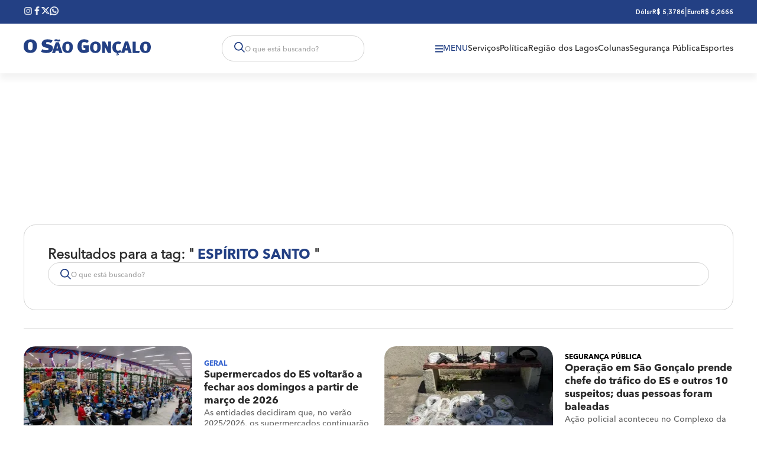

--- FILE ---
content_type: text/html; charset=UTF-8
request_url: https://www.osaogoncalo.com.br/tags/espirito-santo
body_size: 7386
content:

<!-- isMobile: False -->

  
    <!-- Desktop -->
    <!DOCTYPE html>
<html lang="pt-BR">

<head>
	<script type="text/javascript">
        var isMobile=navigator.userAgent.match(/(?:phone|windows\s+phone|ipod|blackberry|(?:android|bb\d+|meego|silk|googlebot) .+? mobile|palm|windows\s+ce|opera\ mini|avantgo|mobilesafari|docomo|KAIOS)/i)!=null||navigator.userAgent.match(/(?:ipad|playbook|(?:android|bb\d+|meego|silk)(?! .+? mobile))/i)!=null
</script>
	<title>
		Portal O São Gonçalo
	</title>
	<!-- basic metas -->
<meta charset="UTF-8">
<meta http-equiv="X-UA-Compatible" content="IE=edge" />
<meta name="HandheldFriendly" content="true"/>
<meta name="MobileOptimized" content="width"/>
<meta name="viewport" content="width=device-width, initial-scale=1.0" />
<meta name="author" content="O S&#227;o Gon&#231;alo" />
<meta name="copyright" content="O S&#227;o Gon&#231;alo" />
<meta name="Publisher" content="https://www.osaogoncalo.com.br/" />
<meta name="Distribution" content="Global">
<meta name="generator" content="Mundiware Elite CS" />
<!-- Favicons -->
<link type="image/x-icon" rel="shortcut icon" href="https://www.osaogoncalo.com.br/themes/osg2810/assets/img/sg-icon.png" />
<link rel="apple-touch-icon" href="https://www.osaogoncalo.com.br/themes/osg2810/assets/img/sg-icon.png" />
<link rel="icon" type="image/x-icon" href="https://www.osaogoncalo.com.br/themes/osg2810/assets/img/sg-icon.png">
<!-- Verifications -->
<meta name="Robots" content="Index, Follow" />
<meta name="revisit-after" content="1 Day" />
<meta http-equiv="pragma" content="no-cache" />
<meta name="msvalidate.01" content="">
<meta name="google-site-verification" content="8fMoNE5sCfIqczeDE509a8FQKhYgX4kvhMrhIjaqVE0">
<meta property="fb:admins" content="" />
<meta property="fb:app_id" content="" />
<meta property="fb:pages" content="" />
<!-- PWA -->
<link rel="manifest" href="/webmanifest">
<meta name="msapplication-TileColor" content="#ffffff">
<meta name="msapplication-TileImage" content="/themes/osg2810/icons-android/tribuna_online_144x144.png">
<meta name="theme-color" content="#ffffff">
<!-- NEWS -->
<link rel="alternate" type="application/rss+xml" title="feed.rss" href="https://www.osaogoncalo.com.br/rss">
<!--Prefetch-->
<meta http-equiv="x-dns-prefetch-control" content="on">
<link rel="dns-prefetch" href="//www.google-analytics.com">
<link rel="preconnect" href="//www.google-analytics.com">
<link rel="dns-prefetch" href="//googleadservices.com">
<link rel="preconnect" href="//googleadservices.com">
<link rel="dns-prefetch" href="https://www.osaogoncalo.com.br"> 
<link rel="preconnect" href="https://www.osaogoncalo.com.br/"> 
<link rel="dns-prefetch" href="//www.googletagmanager.com">
<link rel="preconnect" href="//www.googletagmanager.com">
<link rel="dns-prefetch" href="//securepubads.g.doubleclick.net">
<link rel="preconnect" href="//securepubads.g.doubleclick.net">
<link rel="dns-prefetch" href="//connect.facebook.net">
<link rel="preconnect" href="//connect.facebook.net">



<!-- JUICEBAR -->
<script async src="https://tags.juicebarads.com/js/osaogoncalo.js"></script> 

<!-- GOOGLE TAGS -->
<!-- Global site tag (gtag.js) - Google Analytics -->
<script async src="https://www.googletagmanager.com/gtag/js?id=UA-775638-51"></script>
<script>
  window.dataLayer = window.dataLayer || [];
  function gtag(){dataLayer.push(arguments);}
  gtag('js', new Date());

  gtag('config', 'UA-775638-51');
</script> 
  
 <!-- Clarity -->
 <script type="text/javascript">
  (function(c,l,a,r,i,t,y){
      c[a]=c[a]||function(){(c[a].q=c[a].q||[]).push(arguments)};
      t=l.createElement(r);t.async=1;t.src="https://www.clarity.ms/tag/"+i;
      y=l.getElementsByTagName(r)[0];y.parentNode.insertBefore(t,y);
  })(window, document, "clarity", "script", "eq3qc3h99q");
</script>
<!-- Google tag (gtag.js) -->
<script async src="https://www.googletagmanager.com/gtag/js?id=G-28320KV3JN"></script>
<script>
  window.dataLayer = window.dataLayer || [];
  function gtag(){dataLayer.push(arguments);}
  gtag('js', new Date());

  gtag('config', 'G-28320KV3JN');
</script>

	


<meta name="description" content="O jornal de  S&#227;o Gon&#231;alo, Itabora&#237;, Niter&#243;i,  Maric&#225;, Tangu&#225;, Rio Bonito e Regi&#227;o"/>
<!-- Twitter Meta Tags-->
<meta property="twitter:account_id" content="" />
<meta property="twitter:card" content="summary" />
<meta property="twitter:site" content="" />
<meta property="twitter:creator" content="" />
<meta property="twitter:title" content="Portal O S&#227;o Gon&#231;alo" />
<meta property="twitter:description" content="O jornal de  S&#227;o Gon&#231;alo, Itabora&#237;, Niter&#243;i,  Maric&#225;, Tangu&#225;, Rio Bonito e Regi&#227;o" />
<meta property="twitter:image" content="https://www.osaogoncalo.com.br/themes/osg2810/assets/img/logo-social.png" />
<!-- Opengraph Tags-->
<meta property="og:title" content="Portal O S&#227;o Gon&#231;alo" />
<meta property="og:description" content="O jornal de  S&#227;o Gon&#231;alo, Itabora&#237;, Niter&#243;i,  Maric&#225;, Tangu&#225;, Rio Bonito e Regi&#227;o"/>
<meta property="og:url" content="https://www.osaogoncalo.com.br/tags/espirito-santo" />
<meta property="og:site_name" content="O S&#227;o Gon&#231;alo" />
<meta property="og:type" content="website">
<meta property="og:locale" content="pt_BR">
<meta property="og:image" content="https://www.osaogoncalo.com.br/themes/osg2810/assets/img/osg.png" />
<!-- General Meta Tags--> 
<link rel="shortlink" href="https://www.osaogoncalo.com.br/tags/espirito-santo"/>
<link rel="canonical" href="https://www.osaogoncalo.com.br/tags/espirito-santo" />
<link rel="alternate" href="https://www.osaogoncalo.com.br/tags/espirito-santo" />

<!-- Shema.org -->
<script type="application/ld+json">
  {"@context":"https://schema.org","@type":"WebSite","name":"Portal O São Gonçalo","url":"https://www.osaogoncalo.com.br/tags/espirito-santo","potentialAction":{"@type":"SearchAction","target":"https://www.osaogoncalo.com.br/tags/espirito-santo?q={search_term_string}","query-input":"required name=search_term_string"},"publisher":{"@type":"Organization","name":"Portal O São Gonçalo","logo":"https://www.osaogoncalo.com.br/themes/osg2810/assets/img/osg.png","url":"https://www.osaogoncalo.com.br/tags/espirito-santo"}}
</script>

<script type="application/ld+json">
  {"@context":"https://schema.org","@type":"ItemList","itemListElement":[{"@type":"SiteNavigationElement","position":1,"name":"Serviços","description":"Serviços","url":"https://www.osaogoncalo.com.br/servicos"},{"@type":"SiteNavigationElement","position":2,"name":"Política","description":"Política","url":"https://www.osaogoncalo.com.br/politica"},{"@type":"SiteNavigationElement","position":3,"name":"Região dos Lagos","description":"Região dos Lagos","url":"https://www.osaogoncalo.com.br/regiao-dos-lagos"},{"@type":"SiteNavigationElement","position":4,"name":"Colunas","description":"Colunas","url":"https://www.osaogoncalo.com.br/colunas"},{"@type":"SiteNavigationElement","position":5,"name":"Segurança Pública","description":"Segurança Pública","url":"https://www.osaogoncalo.com.br/seguranca-publica"},{"@type":"SiteNavigationElement","position":6,"name":"Esportes","description":"Esportes","url":"https://www.osaogoncalo.com.br/esportes"}]}
</script>

<script type="application/ld+json">
  {"@context":"http://schema.org","@type":"Organization","name":"Portal O São Gonçalo","url":"https://www.osaogoncalo.com.br","logo":"https://osaogoncalo.com.br/themes/osg2810/assets/img/svg/logoOSG.svg","contactPoint":{"@type":"ContactPoint","telephone":"+55-21-2138-3428","contactType":"Atendimento ao Cliente"},"address":{"@type":"PostalAddress","streetAddress":"Rua Lambari 10, 7 andar/parte\nTrindade","addressLocality":"São Gonçalo","addressRegion":"Rio de Janeiro","postalCode":"24456-570","addressCountry":"BR"}}
</script>
	<link rel='stylesheet' href='/themes/osg2810/assets/css/sbundle_e033d88da0c5b96e4ec6d9c3e7c18712.css?t=1720466233' type='text/css' media='all' />
	

<script>
    const AJAXPATH = "/ajax";
    const BASEPATH = "/";
	const isDesktop = parseInt(new URL(location).searchParams.get('d')) == 1;
</script>


	
	
	
	

	

	
</head>

<body data-tag-id="1086">
	<header class="mw-osg-header">
    <div class="mw-osg-header-top">
        <div class="mw-osg-header-top-wrapper">
            <div class="mw-osg-header-top-social">

                <a href="https://www.instagram.com/osaogoncalo/" target="_blank">
                    <img fetchpriority="high" src="/themes/osg2810/assets/img/svg/instagram-white.svg" style="width: 15px;" alt="Instagram">
                </a>
                
                <a href="https://www.facebook.com/osaogoncalo?ref=ts&fref=ts">
                    <img fetchpriority="high" src="/themes/osg2810/assets/img/svg/facebook-white.svg" alt="Facebook" target="_blank">
                </a>
                
                <a href="https://twitter.com/osaogoncalo">
                    <img style="width: 14px;" fetchpriority="high" src="/themes/osg2810/assets/img/svg/twitter_x_logo_b.svg" alt="Twitter" target="_blank">
                </a>

                <a href="https://api.whatsapp.com/send?phone=5521996664090&text=Ol%C3%A1!%20Vim%20do%20site%20do%20O%20S%C3%A3o%20Gon%C3%A7alo!" target="_blank">
                    <img fetchpriority="high" src="/themes/osg2810/assets/img/svg/whatsapp-white.svg" alt="Whatsapp">
                </a>
                
            </div>
            <div class="mw-osg-header-info">
                
                <span>
                    Dólar
                            <span class="cotacao-value" style="color: #ffffff">
                              R$ 5,3786  
                            </span>
                </span>
                |
                <span>
                    Euro
                        <span class="cotacao-value" style="color: #ffffff">
                          R$ 6,2666
                        </span>
                </span>
            </div>
        </div>
    </div>
    <div class="mw-osg-header-wrapper">
        <div class="mw-osg-header-main">

            
                <h1 class="logoWrapper">
                    <a href="/"><img
                        
                            loading="lazy"
                        
                    class="logo" src="/themes/osg2810/assets/img/svg/logoOSG.svg" alt="Logo"></a>
                </h1>
            

            <div class="osg-search-box">
                <img loading="lazy" src="/themes/osg2810/assets/img/svg/search.svg" alt="Search">
                <input class="mw-input-search-box" type="text" placeholder="O que está buscando?">
            </div>

            <ul class="osg-menu-items">
                <li id="icone" for="check">
                    <label id="icone" for="check" style="display: flex; gap: 10px;align-items: center;">
                        <img loading="lazy" src="/themes/osg2810/assets/img/svg/menuhamburguer.svg" alt="Menu">Menu
                    </label>    
                </li>
                
                
          
                <li class="menuTop">
                    <a href="https://www.osaogoncalo.com.br/servicos">
                      Servi&#231;os
                    </a>
                </li>
          
                <li class="menuTop">
                    <a href="https://www.osaogoncalo.com.br/politica">
                      Pol&#237;tica
                    </a>
                </li>
          
                <li class="menuTop">
                    <a href="https://www.osaogoncalo.com.br/regiao-dos-lagos">
                      Regi&#227;o dos Lagos
                    </a>
                </li>
          
                <li class="menuTop">
                    <a href="https://www.osaogoncalo.com.br/colunas">
                      Colunas
                    </a>
                </li>
          
                <li class="menuTop">
                    <a href="https://www.osaogoncalo.com.br/seguranca-publica">
                      Seguran&#231;a P&#250;blica
                    </a>
                </li>
          
                <li class="menuTop">
                    <a href="https://www.osaogoncalo.com.br/esportes">
                      Esportes
                    </a>
                </li>
          
            </ul>
            <input type="checkbox" id="check">
<div class="screen-menu">
  <div class="barra-lateral-menu">

    <section class="aside-section-menu">
      <header>
        <img loading="lazy" class="logo" src="/themes/osg2810/assets/img/svg/logoOSG.svg" alt="Logo">
        <label for="check" class="icon-close-menu">
          <img loading="lazy" src="/themes/osg2810/assets/img/svg/icon_close.svg" style="width: 10px; height: 10px;" alt="close">
        </label>
      </header>
      <div class="osg-search-box">
        <img loading="lazy" src="/themes/osg2810/assets/img/svg/search.svg" alt="Search">
        <input type="text" class="mw-input-search-box" placeholder="O que está buscando?">
    </div>
      <nav>
        <ul>
          <li class="link-menu-lateral"><a style="color: #234084;font-size: 16px;font-weight: bold;" class="mw-link-decoration" href="/">Home</a></li>
          

          
            
              <li>
                <div class="osg-menu">
                  <input type="checkbox" id="item1">
                  <label class="osg-menu-label" for="item1">
                    <a href="https://www.osaogoncalo.com.br/servicos">
                      SERVI&#199;OS
                    </a>
                  </label>

                  <div class="osg-menu-content">
                    
                      
                        <a href="/publicidade-legal">
                          Publicidade Legal
                        </a>
                      
                    
                  </div>
                </div>

              </li>
            
          
            
              <li class="link-menu-lateral">
                <a class="mw-link-decoration" href="https://www.osaogoncalo.com.br/politica">
                  POL&#205;TICA
                </a>
                
              </li>
            
          
            
              <li class="link-menu-lateral">
                <a class="mw-link-decoration" href="https://www.osaogoncalo.com.br/regiao-dos-lagos">
                  REGI&#195;O DOS LAGOS
                </a>
                
              </li>
            
          
            
              <li>
                <div class="osg-menu">
                  <input type="checkbox" id="item4">
                  <label class="osg-menu-label" for="item4">
                    <a href="https://www.osaogoncalo.com.br/colunas">
                      COLUNAS
                    </a>
                  </label>

                  <div class="osg-menu-content">
                    
                      
                        <a href="https://www.osaogoncalo.com.br/esporte-mania/">
                          Esporte Mania
                        </a>
                      
                        <a href="https://www.osaogoncalo.com.br/em-defesa-do-consumidor-e-da-familia">
                          Em defesa do Consumidor e da Fam&#237;lia
                        </a>
                      
                        <a href="https://www.osaogoncalo.com.br/recado-da-professora/">
                          Recado do Professor
                        </a>
                      
                        <a href="https://www.osaogoncalo.com.br/e-direito/">
                          &#201; Direito
                        </a>
                      
                        <a href="https://www.osaogoncalo.com.br/falando-de-meio-ambiente/">
                          Falando de Meio Ambiente
                        </a>
                      
                        <a href="https://www.osaogoncalo.com.br/coluna-do-joao-luiz-de-souza/">
                          Coluna  do Jo&#227;o Luiz de Souza
                        </a>
                      
                    
                  </div>
                </div>

              </li>
            
          
            
              <li class="link-menu-lateral">
                <a class="mw-link-decoration" href="https://www.osaogoncalo.com.br/esportes">
                  ESPORTES
                </a>
                
              </li>
            
          
            
              <li>
                <div class="osg-menu">
                  <input type="checkbox" id="item6">
                  <label class="osg-menu-label" for="item6">
                    <a href="https://www.osaogoncalo.com.br/cultura-e-lazer">
                      CULTURA E LAZER
                    </a>
                  </label>

                  <div class="osg-menu-content">
                    
                      
                        <a href="https://www.osaogoncalo.com.br/gastronomia">
                          Gastronomia
                        </a>
                      
                    
                  </div>
                </div>

              </li>
            
          
            
              <li class="link-menu-lateral">
                <a class="mw-link-decoration" href="https://www.osaogoncalo.com.br/seguranca-publica">
                  SEGURAN&#199;A P&#218;BLICA
                </a>
                
              </li>
            
          
            
              <li class="link-menu-lateral">
                <a class="mw-link-decoration" href="https://www.osaogoncalo.com.br/geral">
                  GERAL
                </a>
                
              </li>
            
          
        </ul>
      </nav>
    </section>
    
    <footer>
      <a href="https://www.instagram.com/osaogoncalo/">
        <img loading="lazy" src="/themes/osg2810/assets/img/svg/instagram-white.svg" rel="external noopener nofollow" target="_blank" style="width: 16px; height: 15px;" alt="Instagram">
      </a>
      <a href="https://www.facebook.com/osaogoncalo?ref=ts&fref=ts">
        <img loading="lazy" src="/themes/osg2810/assets/img/svg/facebook-white.svg" rel="external noopener nofollow" target="_blank" style="width: 15px; height: 15px;" alt="Facebook">
      </a>
      <a href="https://twitter.com/osaogoncalo">
        <img loading="lazy" src="/themes/osg2810/assets/img/svg/twitter_x_logo_b.svg" rel="external noopener nofollow" target="_blank" style="width: 14px; height: 15px;" alt="Twitter">
      </a>
      <a href="https://api.whatsapp.com/send?phone=5521996664090&text=Ol%C3%A1!%20Vim%20do%20site%20do%20O%20S%C3%A3o%20Gon%C3%A7alo!">
        <img loading="lazy" src="/themes/osg2810/assets/img/svg/whatsapp-white.svg" rel="external noopener nofollow" target="_blank" style="width: 15px; height: 15px;" alt="Whatsapp" > 
        
      </a>      
    </footer>
   

  </div>

  <label for="check" class="bg-menu-lateral">
    <div class="bg-menu-lateral"></div>
  </label>
</div>
        </div>
    </div>
    <div class="osg-search-box-mobile">
        <img loading="lazy" src="/themes/osg2810/assets/img/svg/search.svg" alt="Search">
        <input type="text" class="mw-input-search-box" placeholder="O que está buscando?">
    </div>
</header>



	

	<main class="mw-home-container osg-anim">
		<header class="tagHeader">
			<h1>Resultados para a tag: "<span>
					ESP&#205;RITO SANTO
				</span>"</h1>
			<div class="osg-search-box">
				<img loading="lazy" class="filterBrightness" src="/themes/osg2810/assets/img/svg/search.svg" alt="Search">
				<input type="text" class="tagBusca mw-input-search-box" placeholder="O que está buscando?">
			</div>
		</header>

		<section class="tagSection">
			

				<article class="osg-chamadaHome">
					
					
					<a href="/geral/160957/supermercados-do-es-voltarao-a-fechar-aos-domingos-a-partir-de-marco-de-2026">
						
							
								<img
								
									fetchpriority="high"
								
								src='https://cdn.osaogoncalo.com.br/img/Artigo-Destaque/160000/280x180/Supermercados-do-ES-voltarao-a-fechar-aos-domingos0016095700202511191609/scaleDownOutsideFillBackground-1.webp?fallback=https%3A%2F%2Fcdn.osaogoncalo.com.br%2Fimg%2FArtigo-Destaque%2F160000%2FSupermercados-do-ES-voltarao-a-fechar-aos-domingos0016095700202511191609.jpg%3Fxid%3D709034&amp;xid=709034' alt="Supermercados do ES voltar&#227;o a fechar aos domingos a partir de mar&#231;o de 2026" />
							
						
						<div class="chamadaHome-box">
							<h3 style="color: #3765D0 !important;;">
								GERAL
							</h3>
							<h2>
								Supermercados do ES voltar&#227;o a fechar aos domingos a partir de mar&#231;o de 2026
							</h2>
							<h3 class="description">
								As entidades decidiram que, no ver&#227;o 2025/2026, os supermercados continuar&#227;o funcionando aos domingos
							</h3>
						</div>
					</a>
				</article>
			

				<article class="osg-chamadaHome">
					
					
					<a href="/seguranca-publica/159595/operacao-em-sao-goncalo-prende-chefe-do-trafico-do-es-e-outros-10-suspeitos-duas-pessoas-foram-baleadas">
						
							
								<img
								
									fetchpriority="high"
								
								src='https://cdn.osaogoncalo.com.br/img/Artigo-Destaque/150000/280x180/Operacao-em-Sao-Goncalo-prende-chefe-do-trafico-do0015959500202510011415/scaleDownOutsideFillBackground-1.webp?fallback=https%3A%2F%2Fcdn.osaogoncalo.com.br%2Fimg%2FArtigo-Destaque%2F150000%2FOperacao-em-Sao-Goncalo-prende-chefe-do-trafico-do0015959500202510011415.jpg%3Fxid%3D700709&amp;xid=700709' alt="Opera&#231;&#227;o em S&#227;o Gon&#231;alo prende chefe do tr&#225;fico do ES e outros 10 suspeitos; duas pessoas foram baleadas" />
							
						
						<div class="chamadaHome-box">
							<h3 style="color: #000000 !important;;">
								SEGURAN&#199;A P&#218;BLICA
							</h3>
							<h2>
								Opera&#231;&#227;o em S&#227;o Gon&#231;alo prende chefe do tr&#225;fico do ES e outros 10 suspeitos; duas pessoas foram baleadas
							</h2>
							<h3 class="description">
								A&#231;&#227;o policial aconteceu no Complexo da Alma e no Jardim Catarina; suspeito preso veio de Vila Velha e era procurado por homic&#237;dio
							</h3>
						</div>
					</a>
				</article>
			

				<article class="osg-chamadaHome">
					
					
					<a href="/seguranca-publica/159077/passageiro-de-onibus-e-preso-com-tres-quilos-de-cocaina-na-br-101">
						
							
								<img
								
									loading="lazy"
								
								src='https://cdn.osaogoncalo.com.br/img/Artigo-Destaque/150000/280x180/Passageiro-de-onibus-e-preso-com-tres-quilos-de-co0015907700202509130830/scaleDownOutsideFillBackground-1.webp?fallback=https%3A%2F%2Fcdn.osaogoncalo.com.br%2Fimg%2FArtigo-Destaque%2F150000%2FPassageiro-de-onibus-e-preso-com-tres-quilos-de-co0015907700202509130830.jpg%3Fxid%3D697306&amp;xid=697306' alt="Passageiro de &#244;nibus &#233; preso com tr&#234;s quilos de coca&#237;na na BR-101" />
							
						
						<div class="chamadaHome-box">
							<h3 style="color: #000000 !important;;">
								SEGURAN&#199;A P&#218;BLICA
							</h3>
							<h2>
								Passageiro de &#244;nibus &#233; preso com tr&#234;s quilos de coca&#237;na na BR-101
							</h2>
							<h3 class="description">
								Seguia para o Esp&#237;rito Santo
							</h3>
						</div>
					</a>
				</article>
			

				<article class="osg-chamadaHome">
					
					
					<a href="/geral/158033/aposta-de-barra-de-sao-francisco-es-leva-r-99-milhoes-na-mega-sena">
						
							
								<img
								
									loading="lazy"
								
								src='https://cdn.osaogoncalo.com.br/img/Artigo-Destaque/150000/280x180/Aposta-de-Barra-de-Sao-Francisco-ES-leva-R-99-milh0015803300202508061222/scaleDownOutsideFillBackground-1.webp?fallback=https%3A%2F%2Fcdn.osaogoncalo.com.br%2Fimg%2FArtigo-Destaque%2F150000%2FAposta-de-Barra-de-Sao-Francisco-ES-leva-R-99-milh0015803300202508061222.jpg%3Fxid%3D691318&amp;xid=691318' alt="Aposta de Barra de S&#227;o Francisco (ES) leva R$ 99 milh&#245;es na Mega-Sena" />
							
						
						<div class="chamadaHome-box">
							<h3 style="color: #3765D0 !important;;">
								GERAL
							</h3>
							<h2>
								Aposta de Barra de S&#227;o Francisco (ES) leva R$ 99 milh&#245;es na Mega-Sena
							</h2>
							<h3 class="description">
								N&#250;meros sorteados foram: 01 - 06 - 24 - 27 - 28 - 57
							</h3>
						</div>
					</a>
				</article>
			

				<article class="osg-chamadaHome">
					
					
					<a href="/esportes/154603/botafogo-pode-vender-mando-de-campo-contra-o-ceara-pelo-brasileirao">
						
							
								<img
								
									loading="lazy"
								
								src='https://cdn.osaogoncalo.com.br/img/Artigo-Destaque/150000/280x180/Botafogo-pode-vender-mando-de-campo-contra-o-Ceara0015460300202504101744/scaleDownOutsideFillBackground-1.webp?fallback=https%3A%2F%2Fcdn.osaogoncalo.com.br%2Fimg%2FArtigo-Destaque%2F150000%2FBotafogo-pode-vender-mando-de-campo-contra-o-Ceara0015460300202504101744.jpg%3Fxid%3D670531&amp;xid=670531' alt="Botafogo pode vender mando de campo contra o Cear&#225;, pelo Brasileir&#227;o" />
							
						
						<div class="chamadaHome-box">
							<h3 style="color: #478216 !important;;">
								ESPORTES
							</h3>
							<h2>
								Botafogo pode vender mando de campo contra o Cear&#225;, pelo Brasileir&#227;o
							</h2>
							<h3 class="description">
								Est&#225;dio Kleber Andrade, em Cariacica, est&#225; pr&#233;-reservado para o duelo da 10&#170; rodada
							</h3>
						</div>
					</a>
				</article>
			

				<article class="osg-chamadaHome">
					
					
					<a href="/esportes/153041/jair-paulinho-e-paulo-henrique-devem-ser-titulares-na-estreia-do-vasco-na-copa-do-brasil-2025">
						
							
								<img
								
									loading="lazy"
								
								src='https://cdn.osaogoncalo.com.br/img/Artigo-Destaque/150000/280x180/Jair-Paulinho-e-Paulo-Henrique-devem-ser-titulares0015304100202502180047/scaleDownOutsideFillBackground-1.webp?fallback=https%3A%2F%2Fcdn.osaogoncalo.com.br%2Fimg%2FArtigo-Destaque%2F150000%2FJair-Paulinho-e-Paulo-Henrique-devem-ser-titulares0015304100202502180047.jpg%3Fxid%3D661284&amp;xid=661284' alt="Jair, Paulinho e Paulo Henrique devem ser titulares na estreia do Vasco na Copa do Brasil 2025" />
							
						
						<div class="chamadaHome-box">
							<h3 style="color: #478216 !important;;">
								ESPORTES
							</h3>
							<h2>
								Jair, Paulinho e Paulo Henrique devem ser titulares na estreia do Vasco na Copa do Brasil 2025
							</h2>
							<h3 class="description">
								Cruzmaltino encara o Uni&#227;o Rondon&#243;polis, em Cariacica, &#224;s 21h30
							</h3>
						</div>
					</a>
				</article>
			

				<article class="osg-chamadaHome">
					
					
					<a href="/geral/152907/celular-explode-dentro-de-onibus-e-deixa-uma-mulher-ferida-no-espirito-santo">
						
							
								<img
								
									loading="lazy"
								
								src='https://cdn.osaogoncalo.com.br/img/Artigo-Destaque/150000/280x180/Celular-explode-dentro-de-onibus-e-deixa-uma-mulhe0015290700202502131105/scaleDownOutsideFillBackground-1.webp?fallback=https%3A%2F%2Fcdn.osaogoncalo.com.br%2Fimg%2FArtigo-Destaque%2F150000%2FCelular-explode-dentro-de-onibus-e-deixa-uma-mulhe0015290700202502131105.jpg%3Fxid%3D660573&amp;xid=660573' alt="Celular explode dentro de &#244;nibus e deixa uma mulher ferida no Esp&#237;rito Santo" />
							
						
						<div class="chamadaHome-box">
							<h3 style="color: #3765D0 !important;;">
								GERAL
							</h3>
							<h2>
								Celular explode dentro de &#244;nibus e deixa uma mulher ferida no Esp&#237;rito Santo
							</h2>
							<h3 class="description">
								Este n&#227;o &#233; o primeiro caso de celular explodindo neste m&#234;s
							</h3>
						</div>
					</a>
				</article>
			

				<article class="osg-chamadaHome">
					
					
					<a href="/seguranca-publica/152458/dez-sao-presos-em-operacao-no-rio-contra-traficantes-do-espirito-santo">
						
							
								<img
								
									loading="lazy"
								
								src='https://cdn.osaogoncalo.com.br/img/Artigo-Destaque/150000/280x180/Dez-sao-presos-em-operacao-no-Rio-contra-traficant0015245800202501291741/scaleDownOutsideFillBackground-1.webp?fallback=https%3A%2F%2Fcdn.osaogoncalo.com.br%2Fimg%2FArtigo-Destaque%2F150000%2FDez-sao-presos-em-operacao-no-Rio-contra-traficant0015245800202501291741.jpg%3Fxid%3D658137&amp;xid=658137' alt="Dez s&#227;o presos em opera&#231;&#227;o no Rio contra traficantes do Esp&#237;rito Santo" />
							
						
						<div class="chamadaHome-box">
							<h3 style="color: #000000 !important;;">
								SEGURAN&#199;A P&#218;BLICA
							</h3>
							<h2>
								Dez s&#227;o presos em opera&#231;&#227;o no Rio contra traficantes do Esp&#237;rito Santo
							</h2>
							<h3 class="description">
								Quadrilha capixaba instalada no Complexo da Mar&#233; movimenta cerca de R$ 40 milh&#245;es por ano com &quot;banco do crime&quot;, apontam investiga&#231;&#245;es
							</h3>
						</div>
					</a>
				</article>
			

				<article class="osg-chamadaHome">
					
					
					<a href="/seguranca-publica/151985/casal-e-preso-em-niteroi-pela-guarda-municipal-acusado-da-morte-do-proprio-filho-de-8-meses">
						
							
								<img
								
									loading="lazy"
								
								src='https://cdn.osaogoncalo.com.br/img/Artigo-Destaque/150000/280x180/Casal-e-preso-em-Niteroi-pela-Guarda-Municipal-acu0015198500202501141216/scaleDownOutsideFillBackground-1.webp?fallback=https%3A%2F%2Fcdn.osaogoncalo.com.br%2Fimg%2FArtigo-Destaque%2F150000%2FCasal-e-preso-em-Niteroi-pela-Guarda-Municipal-acu0015198500202501141216.jpg%3Fxid%3D655644&amp;xid=655644' alt="Casal &#233; preso em Niter&#243;i pela Guarda Municipal acusado da morte do pr&#243;prio filho de 8 meses" />
							
						
						<div class="chamadaHome-box">
							<h3 style="color: #000000 !important;;">
								SEGURAN&#199;A P&#218;BLICA
							</h3>
							<h2>
								Casal &#233; preso em Niter&#243;i pela Guarda Municipal acusado da morte do pr&#243;prio filho de 8 meses
							</h2>
							<h3 class="description">
								O casal tinha um mandado de pris&#227;o em aberto
							</h3>
						</div>
					</a>
				</article>
			

				<article class="osg-chamadaHome">
					
					
					<a href="/esportes/151495/cria-da-base-do-vasco-ex-jogador-yago-e-preso-com-posse-de-arma-e-drogas-no-es">
						
							
								<img
								
									loading="lazy"
								
								src='https://cdn.osaogoncalo.com.br/img/Artigo-Destaque/150000/280x180/Cria-da-base-do-Vasco-ex-jogador-Yago-e-preso-com-0015149500202412271734/scaleDownOutsideFillBackground-1.webp?fallback=https%3A%2F%2Fcdn.osaogoncalo.com.br%2Fimg%2FArtigo-Destaque%2F150000%2FCria-da-base-do-Vasco-ex-jogador-Yago-e-preso-com-0015149500202412271734.jpg%3Fxid%3D652836&amp;xid=652836' alt="Cria da base do Vasco, ex-jogador Yago &#233; preso com posse de arma e drogas no ES" />
							
						
						<div class="chamadaHome-box">
							<h3 style="color: #478216 !important;;">
								ESPORTES
							</h3>
							<h2>
								Cria da base do Vasco, ex-jogador Yago &#233; preso com posse de arma e drogas no ES
							</h2>
							<h3 class="description">
								Natural de Cachoeiro de Itapemirim, ele foi detido com 104 pinos de coca&#237;na e um rev&#243;lver calibre 38
							</h3>
						</div>
					</a>
				</article>
			

				<article class="osg-chamadaHome">
					
					
					<a href="/geral/143716/chuvas-no-espirito-santo-deixam-pelo-menos-19-mortos">
						
							
								<img
								
									loading="lazy"
								
								src='https://cdn.osaogoncalo.com.br/img/Artigo-Destaque/140000/280x180/Chuvas-no-Espirito-Santo-deixam-pelo-menos-19-mort0014371600202403251750/scaleDownOutsideFillBackground-1.webp?fallback=https%3A%2F%2Fcdn.osaogoncalo.com.br%2Fimg%2FArtigo-Destaque%2F140000%2FChuvas-no-Espirito-Santo-deixam-pelo-menos-19-mort0014371600202403251750.webp%3Fxid%3D603894&amp;xid=603894' alt="Chuvas no Esp&#237;rito Santo deixam pelo menos 19 mortos" />
							
						
						<div class="chamadaHome-box">
							<h3 style="color: #3765D0 !important;;">
								GERAL
							</h3>
							<h2>
								Chuvas no Esp&#237;rito Santo deixam pelo menos 19 mortos
							</h2>
							<h3 class="description">
								Estado vizinho do Rio tem mais de 7,2 mil desabrigados
							</h3>
						</div>
					</a>
				</article>
			

				<article class="osg-chamadaHome">
					
					
					<a href="/geral/143681/chuvas-espirito-santo-chega-a-12-mil-desalojados">
						
							
								<img
								
									loading="lazy"
								
								src='https://cdn.osaogoncalo.com.br/img/Artigo-Destaque/140000/280x180/Chuvas-Espirito-Santo-chega-a-12-mil-desalojados0014368100202403231739/scaleDownOutsideFillBackground-1.webp?fallback=https%3A%2F%2Fcdn.osaogoncalo.com.br%2Fimg%2FArtigo-Destaque%2F140000%2FChuvas-Espirito-Santo-chega-a-12-mil-desalojados0014368100202403231739.webp%3Fxid%3D603624&amp;xid=603624' alt="Chuvas: Esp&#237;rito Santo chega a 1,2 mil desalojados" />
							
						
						<div class="chamadaHome-box">
							<h3 style="color: #3765D0 !important;;">
								GERAL
							</h3>
							<h2>
								Chuvas: Esp&#237;rito Santo chega a 1,2 mil desalojados
							</h2>
							<h3 class="description">
								Total de desalojados no Rio de Janeiro ainda n&#227;o foi confirmado
							</h3>
						</div>
					</a>
				</article>
			

				<article class="osg-chamadaHome">
					
					
					<a href="/geral/140072/papelaria-volta-a-viralizar-nas-redes-ao-anunciar-venda-de-materiais-dos-anos-1990">
						
							
								<img
								
									loading="lazy"
								
								src='https://cdn.osaogoncalo.com.br/img/Artigo-Destaque/140000/280x180/Papelaria-volta-a-viralizar-nas-redes-ao-anunciar-0014007200202311021909/scaleDownOutsideFillBackground-1.webp?fallback=https%3A%2F%2Fcdn.osaogoncalo.com.br%2Fimg%2FArtigo-Destaque%2F140000%2FPapelaria-volta-a-viralizar-nas-redes-ao-anunciar-0014007200202311021909.jpg%3Fxid%3D581015&amp;xid=581015' alt="Papelaria volta a viralizar nas redes ao anunciar venda de materiais dos anos 1990" />
							
						
						<div class="chamadaHome-box">
							<h3 style="color: #3765D0 !important;;">
								GERAL
							</h3>
							<h2>
								Papelaria volta a viralizar nas redes ao anunciar venda de materiais dos anos 1990
							</h2>
							<h3 class="description">
								A loja, que fica no ES iniciou as vendas virtuais na quarta-feira (1); em uma primeira leva, ser&#227;o comercializados cerca de 15 mil itens dos anos 1980 a 2000
							</h3>
						</div>
					</a>
				</article>
			

				<article class="osg-chamadaHome">
					
					
					<a href="/geral/139924/motorista-invade-calcada-e-atropela-homem-no-espirito-santo">
						
							
								<img
								
									loading="lazy"
								
								src='https://cdn.osaogoncalo.com.br/img/Artigo-Destaque/130000/280x180/Motorista-invade-calcada-e-atropela-homem-no-Espir0013992400202310281831/scaleDownOutsideFillBackground-1.webp?fallback=https%3A%2F%2Fcdn.osaogoncalo.com.br%2Fimg%2FArtigo-Destaque%2F130000%2FMotorista-invade-calcada-e-atropela-homem-no-Espir0013992400202310281831.jpg%3Fxid%3D579893&amp;xid=579893' alt="Motorista invade cal&#231;ada e atropela homem no Esp&#237;rito Santo" />
							
						
						<div class="chamadaHome-box">
							<h3 style="color: #3765D0 !important;;">
								GERAL
							</h3>
							<h2>
								Motorista invade cal&#231;ada e atropela homem no Esp&#237;rito Santo
							</h2>
							<h3 class="description">
								Por pouco outras tr&#234;s pessoas n&#227;o foram atropeladas tamb&#233;m, incluindo uma crian&#231;a
							</h3>
						</div>
					</a>
				</article>
			

				<article class="osg-chamadaHome">
					
					
					<a href="/esportes/130180/madureira-enfrenta-o-fluminense-no-espirito-santo-hoje-22">
						
							
								<img
								
									loading="lazy"
								
								src='https://cdn.osaogoncalo.com.br/img/Artigo-Destaque/130000/280x180/lance-20012023152500905_00130180_0/scaleDownOutsideFillBackground-1.webp?fallback=https%3A%2F%2Fcdn.osaogoncalo.com.br%2Fimg%2FArtigo-Destaque%2F130000%2Flance-20012023152500905_00130180_0.jpg%3Fxid%3D495301&amp;xid=495301' alt="Madureira enfrenta o Fluminense no Esp&#237;rito Santo hoje (22)" />
							
						
						<div class="chamadaHome-box">
							<h3 style="color: #478216 !important;;">
								ESPORTES
							</h3>
							<h2>
								Madureira enfrenta o Fluminense no Esp&#237;rito Santo hoje (22)
							</h2>
							<h3 class="description">
								Saiba onde assistir, quais escala&#231;&#245;es, desfalques e arbitragem
							</h3>
						</div>
					</a>
				</article>
			
		</section>
	</main>

	<div id="cookie-banner-lgpd" class="cookie-banner-lgpd-visible cookie-banner-lgpd-animated">
    <div class="">
        <div class="">
            <p class="">Este site usa cookies e dados pessoais de acordo com os nossos <a href="/politica-de-privacidade" class="" target="_blank">Termos de Uso e Política de Privacidade</a> e, ao continuar navegando neste site, você declara estar ciente dessas condições.</p>
        </div>
        <div class=""><a href="#" class="btn-continuar"><b class="">CONTINUAR</b></a></div>
    </div>
</div>
	<footer class="mw-osg-footer">
    <div class="mw-osg-footer-top">
        <div class="mw-osg-footer-wrapper">
            <a href="/"><img loading="lazy" class="logo" src="/themes/osg2810/assets/img/svg/logoOSG.svg"
                    alt="Logo"></a>
            <nav class="footer-links">
                <ul>
                    
                    
                        <li>
                            <a href="/plantao">
                                Plant&#227;o
                            </a>
                        </li>
                    
                        <li>
                            <a href="/geral">
                                Geral
                            </a>
                        </li>
                    
                        <li>
                            <a href="/seguranca-publica">
                                Seguran&#231;a P&#250;blica
                            </a>
                        </li>
                    
                        <li>
                            <a href="/regiao-dos-lagos">
                                Regi&#227;o dos Lagos
                            </a>
                        </li>
                    
                </ul>
            </nav>
            
                <a target="_blank" href="/themes/osg2810/assets/pdfs/OSGAnuncieAqui.pdf#toolbar=0" class="anuncieBtn">Anuncie aqui</a>
            
        </div>
    </div>
    <div class="mw-osg-footer-blue">
        <div class="mw-osg-footer-text">
            <h2>© 2024 Todos os direitos reservados ao Jornal São Gonçalo | Powered by Mundiware</h2>
            <div class="mw-osg-footer-links">
                <a href="/fale-conosco">Fale Conosco</a>
                <a href="#">Política de Privacidade</a>
                <a href="https://www.mundiware.com/#osg">
                    <img loading="lazy" src="/themes/osg2810/assets/img/svg/mw.svg"
                        style="width: 35px; height: 27px; " alt="developed by Mundiware" title="Desenvolvido por Mundiware">
                </a>
            </div>
        </div>
    </div>
</footer>



	<script type='text/javascript' src='/themes/osg2810/assets/js/base.js?_=1711022154'></script>
</body>

</html>
  


--- FILE ---
content_type: text/html; charset=utf-8
request_url: https://www.google.com/recaptcha/api2/aframe
body_size: 269
content:
<!DOCTYPE HTML><html><head><meta http-equiv="content-type" content="text/html; charset=UTF-8"></head><body><script nonce="hdXODezKEm4nK91KrxJZXQ">/** Anti-fraud and anti-abuse applications only. See google.com/recaptcha */ try{var clients={'sodar':'https://pagead2.googlesyndication.com/pagead/sodar?'};window.addEventListener("message",function(a){try{if(a.source===window.parent){var b=JSON.parse(a.data);var c=clients[b['id']];if(c){var d=document.createElement('img');d.src=c+b['params']+'&rc='+(localStorage.getItem("rc::a")?sessionStorage.getItem("rc::b"):"");window.document.body.appendChild(d);sessionStorage.setItem("rc::e",parseInt(sessionStorage.getItem("rc::e")||0)+1);localStorage.setItem("rc::h",'1768379344749');}}}catch(b){}});window.parent.postMessage("_grecaptcha_ready", "*");}catch(b){}</script></body></html>

--- FILE ---
content_type: text/css
request_url: https://www.osaogoncalo.com.br/themes/osg2810/assets/css/sbundle_e033d88da0c5b96e4ec6d9c3e7c18712.css?t=1720466233
body_size: 6824
content:
/*! Source: /themes/osg2810/assets/css/base.css */
@font-face{font-family:"ProximaNovaBlack";src:url('../fonts/ProximaNovaBlack.otf') format("opentype");font-style:normal;font-weight:400;font-display:swap}@font-face{font-family:"ProximaNovaBold";src:url('../fonts/ProximaNovaBold.otf') format("opentype");font-style:normal;font-weight:400;font-display:swap}@font-face{font-family:"ProximaNovaExtrabold";src:url('../fonts/ProximaNovaExtrabold.otf') format("opentype");font-style:normal;font-weight:400;font-display:swap}@font-face{font-family:"ProximaNovaRegular";src:url('../fonts/ProximaNovaRegular.otf') format("opentype");font-style:normal;font-weight:400;font-display:swap}@font-face{font-family:"ProximaNovaThin";src:url('../fonts/ProximaNovaThin.otf') format("opentype");font-style:normal;font-weight:400;font-display:swap}@font-face{font-family:"AvenirNextLTPro-Demi";src:url('../fonts/AvenirNextLTPro-Demi.otf') format("opentype");font-style:normal;font-weight:400;font-display:swap}@font-face{font-family:"AvenirNextLTPro-Regular";src:url('../fonts/AvenirNextLTPro-Regular.otf') format("opentype");font-style:normal;font-weight:400;font-display:swap}@font-face{font-family:"AvenirNextLTPro-Medium";src:url('../fonts/AvenirNextLTPro-Medium.otf') format("opentype");font-style:normal;font-weight:500;font-display:swap}@font-face{font-family:"AvenirNextLTPro-BoldIt";src:url('../fonts/AvenirNextLTPro-BoldIt.otf') format("opentype");font-style:normal;font-weight:500;font-display:swap}@font-face{font-family:"AvenirNextLTPro-Bold";src:url('../fonts/AvenirNextLTPro-Bold.otf') format("opentype");font-style:normal;font-weight:700;font-display:swap}@font-face{font-family:"AvenirNextLTPro-Heavy";src:url('../fonts/AvenirNextLTPro-Heavy.otf') format("opentype");font-style:normal;font-weight:700;font-display:swap}@font-face{font-family:"CircularStd-Medium";src:url('../fonts/CircularStd-Medium.ttf') format("opentype");font-style:normal;font-weight:500;font-display:swap}@font-face{font-family:"Anton-Regular";src:url('../fonts/Anton-Regular.ttf') format("opentype");font-style:normal;font-weight:500;font-display:swap}body{background-color:#fff;overflow-x:hidden;font-family:"AvenirNextLTPro-Regular";max-width:100%}*{margin:0;padding:0;border:0;font-weight:normal;font-size:100%;list-style:none;line-height:1;outline:0;background:none;-moz-box-sizing:border-box;-webkit-box-sizing:border-box;box-sizing:border-box;text-rendering:optimizeLegibility;-webkit-font-smoothing:antialiased;-moz-font-smoothing:antialiased;-ms-font-smoothing:antialiased;-o-font-smoothing:antialiased;font-smoothing:antialiased;transition:.4s}:root{--white:#fff;--fontDarkGray:#646060;--fontGray:#9d9d9d;--fontDarkBlue:#538abe;--silver:#e5e5e5;--footerGray:#4a4a4a;--lightGray:#c8c8c8;--defaultGreen:#12ba46;--defaultGreenHover:#50ff50;--defaultOrange:#ff8d36;--defaultOrangeHover:#ff9300;--defaultRed:#f0002d;--defaultBlue:#00529e;--defaultPurple:#bd0cf2;--defaultPink:#ff1440;--defaultCrimnson:#b8013f;--defaultSalmon:#f24646}.osg-anim{-webkit-animation:entrada 1s cubic-bezier(.175,.885,.32,1.275) both;animation:entrada 1s cubic-bezier(.175,.885,.32,1.275) both}@keyframes rotate-center{0%{transform:rotate(0)}100%{transform:rotate(360deg)}}@-webkit-keyframes entrada{0%{-webkit-transform:rotateX(-100deg);transform:rotateX(-100deg);-webkit-transform-origin:top;transform-origin:top;opacity:0}100%{-webkit-transform:rotateX(0deg);transform:rotateX(0deg);-webkit-transform-origin:top;transform-origin:top;opacity:1}}@keyframes swing-in-top-fwd{0%{-webkit-transform:rotateX(-100deg);transform:rotateX(-100deg);-webkit-transform-origin:top;transform-origin:top;opacity:0}100%{-webkit-transform:rotateX(0deg);transform:rotateX(0deg);-webkit-transform-origin:top;transform-origin:top;opacity:1}}.mw-border{border:1px solid var(--defaultBlue)}a{text-decoration:none;color:inherit;cursor:pointer}.limit2linhas{display:-webkit-box;-webkit-line-clamp:2;-webkit-box-orient:vertical;overflow:hidden}.mw-icon img{width:22px;fill:white;filter:brightness(0) invert(1)}.mw-icon path{fill:#fff}.read-minutes{margin-right:-10px}.chapeu-widget{font-family:"NunitoSans-Bold"!important;padding:6px 10px;font-size:13px!important;display:inline!important;color:#fff!important;width:fit-content;border-radius:5px;line-height:19px;text-transform:uppercase;font-weight:bold}.mw-shadow1{box-shadow:rgba(0,0,0,.18) 0 2px 4px}.mw-shadow2{box-shadow:rgba(9,30,66,.25) 0 4px 8px -2px,rgba(9,30,66,.08) 0 0 0 1px}.mw-shadow3{box-shadow:0 3px 6px rgba(0,0,0,.16),0 3px 6px rgba(0,0,0,.23)}.mw-shadow4{-webkit-box-shadow:0 0 7px 6px rgba(137,137,137,.14);box-shadow:0 0 7px 6px rgba(137,137,137,.14)}.mw-shadow5{-webkit-box-shadow:inset -3px -50px 11px -2px rgb(0 0 0/39%);box-shadow:inset -3px -384px 1px -2px rgb(0 0 0/39%)}.mw-shadow6{-webkit-box-shadow:inset -1px -12px 29px 20px rgb(0 0 0/70%);box-shadow:inset -1px -12px 29px 20px rgb(0 0 0/70%)}.mw-mt10{margin-top:10px}.mw-mt20{margin-top:20px}.mw-link-decoration{text-decoration:none;cursor:pointer}.mw-search-pagination-container{display:flex;align-items:center;width:100%;justify-content:center;margin:20px 0 0 0}.mw-search-pagination-container .mw-search-pages{display:flex;align-items:center;justify-content:center;flex-wrap:wrap;gap:10px;width:100%}.mw-search-pagination-container .mw-search-pages button{background-color:#234084;padding:13px 10px;color:#fff;cursor:pointer;transform:translateY(0);transition:all .2s ease-in-out}.mw-search-pagination-container .mw-search-pages .mw-search-label{font-size:28px;color:#234084}.mw-search-pagination-container .mw-search-pages button:hover,.mw-search-pagination-container .mw-search-pages button:focus{background-color:#000;transform:translateY(-5px)}.mw-search-pagination-container .mw-search-pages .mw-search-pageSelected{background-color:#000}.mw-link-decoration a,a:visited,a:hover,a:active{color:inherit}
/*! Source: /themes/osg2810/assets/css/home/homeDesktop.css */
.mw-home-container{min-width:1000px;max-width:1200px;margin:20px auto;display:flex;flex-direction:column}.mw-area{display:grid;grid-template-columns:repeat(8,1fr);grid-auto-rows:minmax(180px,auto);grid-auto-flow:row;gap:20px;margin:20px 0}.mw-area:empty{display:none}@media(max-width:1200px){.mw-home-container{padding:0 20px}}@media(max-width:1070px){.mw-home-container{width:100%;padding:0 20px;margin:20px auto;min-width:unset;max-width:unset}.mw-area{display:grid;grid-template-columns:repeat(4,1fr);grid-auto-rows:minmax(180px,auto);grid-auto-flow:row;gap:20px;margin:20px 0}}@media(max-width:700px){.mw-home-container{width:100%;padding:0 20px;margin:10px auto}.mw-area{display:grid;grid-template-columns:1fr 1fr;grid-auto-rows:minmax(180px,auto);grid-auto-flow:row;gap:20px;margin:20px 0}}
/*! Source: /themes/osg2810/assets/css/tag/tag.css */
.tagHeader{width:100%;border-radius:20px;padding:40px;margin:10px 0;border:1px solid #d3d3d3;display:flex;flex-direction:column;gap:20px}.tagHeader h1{color:#292929;font-size:23px;font-weight:600}.tagHeader h1 span{cursor:pointer;font-family:"AvenirNextLTPro-Bold";color:#234084;text-transform:uppercase}.osg-search-box{border:1px solid #d3d3d3!important}.tagSection{display:grid;grid-template-columns:repeat(8,1fr);gap:20px;grid-auto-rows:minmax(180px,auto);padding-top:30px;border-top:1px solid #d3d3d3;margin-top:20px}@media(max-width:1024px){.tagSection{grid-template-columns:repeat(6,1fr)}}@media(max-width:800px){.tagSection{grid-template-columns:repeat(4,1fr)}}@media(max-width:500px){.tagSection{grid-template-columns:repeat(2,1fr)}}
/*! Source: /themes/osg2810/assets/css/topResponsivo.css */
.mw-osg-header{width:100%;display:flex;flex-direction:column;min-height:350px}.mw-osg-header-top{width:100%;background-color:#234084;z-index:999999999;transition:all .2s ease;top:0}.fixed{position:fixed;animation:fadeIn 1s ease-in-out forwards}@keyframes fadeIn{from{opacity:0}to{opacity:1}}.mw-osg-header-top-wrapper{max-width:1200px;height:40px;margin:0 auto;display:flex;justify-content:space-between;align-items:center}.mw-osg-header-top-social{display:flex;gap:10px}.mw-osg-header-top-social img{width:15px;height:15px;object-fit:contain}.mw-osg-header-top-social img:hover{transform:scale(1.5)}.mw-osg-header-top-coin{display:flex;gap:10px}.mw-osg-header-wrapper{width:100%;margin:0 auto;z-index:999999999;transition:all .2s ease;top:40px;background:#fff 0% 0% no-repeat padding-box;box-shadow:0 10px 10px #0000000d}.mw-osg-header-main{max-width:1200px;display:flex;margin:0 auto;justify-content:space-between;padding:20px 0}.mw-osg-header-wrapper .logo{width:215px;height:40px}.osg-menu-items{display:flex;align-items:center;gap:15px}.osg-menu-items li:first-child{font-family:"AvenirNextLTPro-Medium";color:#234084;text-transform:uppercase;display:flex;gap:10px;align-items:center}.osg-menu-items li:first-child label img{width:13px;height:13px}.osg-menu-items li:first-child label{cursor:pointer}.osg-menu-items li{font-family:"AvenirNextLTPro-Medium";color:#292929;font-size:14px}.osg-search-box{border:1px solid #d3d3d3;padding:10px;border-radius:20px;display:flex;justify-content:flex-start;gap:10px}.osg-search-box input::placeholder{font-family:"AvenirNextLTPro-Medium";color:#a0a0a0;font-size:12px}.osg-search-box img{width:18px;height:18px;margin-left:10px}.osg-search-box-mobile{border:1px solid #d3d3d3;padding:10px;border-radius:20px;display:none;justify-content:flex-start;gap:10px}.osg-search-box-mobile input::placeholder{font-family:"AvenirNextLTPro-Medium";color:#a0a0a0;font-size:12px}.osg-search-box-mobile img{width:18px;height:18px}.mw-osg-header-top-coin{display:flex;gap:10px;align-items:center}.mw-osg-header-info{display:flex;align-items:center;gap:20px;color:#fff}.mw-osg-header-info span{color:#fff;display:flex;font-size:11px;gap:10px;font-family:"CircularStd-Medium"}.mw-osg-header-info span img{width:11px;height:11px}.osg-menu{margin:10px 0;width:100%;color:#000;overflow:hidden}.osg-menu input{display:none}.osg-menu-label{display:flex;justify-content:space-between;align-items:center;padding:5px 0;font-family:"AvenirNextLTPro-Medium";color:#292929;font-size:12px;cursor:pointer;border-bottom:1px solid #ccc;transition:.1s}.osg-menu-label::after{display:flex;justify-content:space-between;align-items:center;content:"+";width:1em;color:#3f51b5;height:1em;font-size:25px;text-align:center;transition:all .35s}.osg-menu-content{max-height:0;padding:0 1em;color:#000;transition:all .35s;flex-direction:column;display:flex;gap:10px}.osg-menu-content a{font-family:"AvenirNextLTPro-Medium";color:#292929;font-size:12px}.osg-menu-close{display:flex;justify-content:flex-end;padding:1em;font-size:.75em;background:#2c3e50;cursor:pointer}input:checked+.osg-menu-label{font-weight:bold}input:checked+.osg-menu-label::after{content:"-"}input:checked~.osg-menu-content{max-height:100vh;margin:20px 0;flex-direction:column;display:flex;font-size:15px;gap:20px}.screen-menu{position:fixed;top:0;left:0;z-index:3;display:flex;width:100%;left:-100%;min-width:300px;transition:all .4s ease}.barra-lateral-menu{width:500px;height:100vh;background-color:#fff;overflow-y:auto;overflow-x:hidden;display:flex;flex-direction:column;justify-content:space-between}.bg-menu-lateral{width:100%;height:100vh;background-color:#5151515c}#check{display:none}#check:checked~.screen-menu{display:inherit;transform:translateX(100%)}.icon-close-menu{cursor:pointer}header.mw-header-ton label{cursor:pointer}.aside-section-menu{width:100%;gap:30px;margin:20px auto;display:flex;flex-direction:column;justify-content:flex-start;padding:0 30px;max-height:100%}.aside-section-menu header{width:100%;display:flex;justify-content:space-between;align-items:center}.barra-lateral-menu footer{background-color:#234084;padding:15px;display:flex;gap:10px;width:100%}.barra-lateral-menu footer img{width:15px;object-fit:cover}::marker{color:#00529e}.link-menu-lateral .mw-link-decoration{padding:10px 0;font-family:"AvenirNextLTPro-Medium";color:#292929;font-size:12px;background-size:0!important;display:flex;height:35px;border-bottom:1px solid #ccc}.link-menu-lateral .mw-link-decoration:hover{font-size:14px}.osg-menu-label:hover{font-size:14px}.link-menu-lateral{display:flex;margin:10px 0;flex-direction:column}.menuTop,.menuTop a{transition:0s!important}.menuTop:nth-child(2):hover{color:#000!important;font-weight:bold}.menuTop:nth-child(3):hover{color:#132e6b!important;font-weight:bold}.menuTop:nth-child(4):hover{color:#ee4e10!important;font-weight:bold}.menuTop:nth-child(5):hover{color:#bf58cb!important;font-weight:bold}.menuTop:nth-child(6):hover{color:#8ab71b!important;font-weight:bold}.menuTop:nth-child(7):hover{color:#000!important;font-weight:bold}.menuTop:nth-child(8):hover{color:#0a7937!important;font-weight:bold}.menuTop:nth-child(9):hover{color:#99a605!important;font-weight:bold}.menuTop:nth-child(10):hover{color:#090d7a!important;font-weight:bold}@media(max-width:900px){.header-mobile-top-search{display:none}.header-mobile-top-search-mobile{display:block}.barra-lateral-menu{min-width:100%;min-height:100vh}}@media(max-width:1080px){.osg-menu-items{gap:5px}}@media(max-width:1024px){.osg-search-box{display:none}.mw-osg-header{min-height:500px;position:relative;overflow:hidden;max-width:100%}.osg-search-box-mobile{display:flex;position:absolute;bottom:0;width:85%;margin:0 8%}.mw-osg-header-main{padding:20px}.mw-osg-header-top-wrapper{padding:0 20px}.osg-menu-items li:first-child{display:flex!important}.osg-menu-items li{display:none}}
/*! Source: /themes/osg2810/assets/css/footerResponsivo.css */
.mw-osg-footer{display:flex;flex-direction:column;justify-content:center;align-items:center;background-color:#234084}.mw-osg-footer-top{width:100%}.mw-osg-footer-wrapper{max-width:1200px;margin:0 auto;display:flex;align-items:center;color:#fff;justify-content:space-between}.footer-links ul{display:flex;gap:10px;margin:0 10px}.footer-links ul li{font-size:13px;color:#f2f2f2;font-family:"AvenirNextLTPro-Medium";white-space:nowrap!important}.anuncieBtn{background-color:#1c1c1c;padding:10px 20px;color:#fff;font-family:"AvenirNextLTPro-Demi";border-radius:20px;text-align:center}.anuncieBtn:hover{background-color:#fff;color:#0c2464!important}.mw-osg-footer .logo{width:245px;height:45px;margin:20px 0;filter:brightness(10)}.mw-osg-footer-text{max-width:1200px;margin:0 auto;display:flex;justify-content:space-between}.mw-osg-footer-blue{width:100%;background-color:#234084;padding:20px 0;border-top:1px solid #0c2464}.mw-osg-footer-text h2{font-size:13px;font-family:"AvenirNextLTPro-Medium";text-align:left;color:#fff;display:flex;flex-direction:column;justify-content:center}.mw-osg-footer-links{display:flex;gap:15px}.mw-osg-footer-links a img{width:35px}.mw-osg-footer-links a{text-decoration:underline;color:#fff;font-family:"AvenirNextLTPro-Medium";font-size:13px;display:flex;flex-direction:column;justify-content:center}@media(max-width:1024px){.mw-osg-footer-blue h2{text-align:center;font-size:14px;line-height:18px}.mw-osg-footer-blue{flex-direction:column;gap:20px}.mw-osg-footer-links{display:flex;gap:15px;align-items:center;justify-content:center}.mw-osg-footer-text{max-width:1200px;margin:0 auto;display:flex;justify-content:space-between;flex-direction:column;gap:10px;padding:10px}.mw-osg-footer-wrapper{flex-direction:column}.footer-links ul{flex-direction:column;text-align:center;gap:20px}.anuncieBtn{margin:20px 0}}@media(max-width:400px){.mw-osg-footer-links{flex-direction:column;gap:20px}}
/*! Source: /themes/osg2810/assets/css/avisoCookie.css */
@-webkit-keyframes bounceInUp{from,60%,75%,90%,to{-webkit-animation-timing-function:cubic-bezier(.215,.61,.355,1);-moz-animation-timing-function:cubic-bezier(.215,.61,.355,1);-ms-animation-timing-function:cubic-bezier(.215,.61,.355,1);-o-animation-timing-function:cubic-bezier(.215,.61,.355,1);animation-timing-function:cubic-bezier(.215,.61,.355,1)}from{opacity:0;-webkit-transform:translate3d(0,3000px,0);-moz-transform:translate3d(0,3000px,0);-ms-transform:translate3d(0,3000px,0);-o-transform:translate3d(0,3000px,0);transform:translate3d(0,3000px,0)}60%{opacity:1;-webkit-transform:translate3d(0,-20px,0);-moz-transform:translate3d(0,-20px,0);-ms-transform:translate3d(0,-20px,0);-o-transform:translate3d(0,-20px,0);transform:translate3d(0,-20px,0)}75%{-webkit-transform:translate3d(0,10px,0);-moz-transform:translate3d(0,10px,0);-ms-transform:translate3d(0,10px,0);-o-transform:translate3d(0,10px,0);transform:translate3d(0,10px,0)}90%{-webkit-transform:translate3d(0,-5px,0);-moz-transform:translate3d(0,-5px,0);-ms-transform:translate3d(0,-5px,0);-o-transform:translate3d(0,-5px,0);transform:translate3d(0,-5px,0)}to{-webkit-transform:translate3d(0,0,0);-moz-transform:translate3d(0,0,0);-ms-transform:translate3d(0,0,0);-o-transform:translate3d(0,0,0);transform:translate3d(0,0,0)}}@-moz-keyframes bounceInUp{from,60%,75%,90%,to{-webkit-animation-timing-function:cubic-bezier(.215,.61,.355,1);-moz-animation-timing-function:cubic-bezier(.215,.61,.355,1);-ms-animation-timing-function:cubic-bezier(.215,.61,.355,1);-o-animation-timing-function:cubic-bezier(.215,.61,.355,1);animation-timing-function:cubic-bezier(.215,.61,.355,1)}from{opacity:0;-webkit-transform:translate3d(0,3000px,0);-moz-transform:translate3d(0,3000px,0);-ms-transform:translate3d(0,3000px,0);-o-transform:translate3d(0,3000px,0);transform:translate3d(0,3000px,0)}60%{opacity:1;-webkit-transform:translate3d(0,-20px,0);-moz-transform:translate3d(0,-20px,0);-ms-transform:translate3d(0,-20px,0);-o-transform:translate3d(0,-20px,0);transform:translate3d(0,-20px,0)}75%{-webkit-transform:translate3d(0,10px,0);-moz-transform:translate3d(0,10px,0);-ms-transform:translate3d(0,10px,0);-o-transform:translate3d(0,10px,0);transform:translate3d(0,10px,0)}90%{-webkit-transform:translate3d(0,-5px,0);-moz-transform:translate3d(0,-5px,0);-ms-transform:translate3d(0,-5px,0);-o-transform:translate3d(0,-5px,0);transform:translate3d(0,-5px,0)}to{-webkit-transform:translate3d(0,0,0);-moz-transform:translate3d(0,0,0);-ms-transform:translate3d(0,0,0);-o-transform:translate3d(0,0,0);transform:translate3d(0,0,0)}}@-o-keyframes bounceInUp{from,60%,75%,90%,to{-webkit-animation-timing-function:cubic-bezier(.215,.61,.355,1);-moz-animation-timing-function:cubic-bezier(.215,.61,.355,1);-ms-animation-timing-function:cubic-bezier(.215,.61,.355,1);-o-animation-timing-function:cubic-bezier(.215,.61,.355,1);animation-timing-function:cubic-bezier(.215,.61,.355,1)}from{opacity:0;-webkit-transform:translate3d(0,3000px,0);-moz-transform:translate3d(0,3000px,0);-ms-transform:translate3d(0,3000px,0);-o-transform:translate3d(0,3000px,0);transform:translate3d(0,3000px,0)}60%{opacity:1;-webkit-transform:translate3d(0,-20px,0);-moz-transform:translate3d(0,-20px,0);-ms-transform:translate3d(0,-20px,0);-o-transform:translate3d(0,-20px,0);transform:translate3d(0,-20px,0)}75%{-webkit-transform:translate3d(0,10px,0);-moz-transform:translate3d(0,10px,0);-ms-transform:translate3d(0,10px,0);-o-transform:translate3d(0,10px,0);transform:translate3d(0,10px,0)}90%{-webkit-transform:translate3d(0,-5px,0);-moz-transform:translate3d(0,-5px,0);-ms-transform:translate3d(0,-5px,0);-o-transform:translate3d(0,-5px,0);transform:translate3d(0,-5px,0)}to{-webkit-transform:translate3d(0,0,0);-moz-transform:translate3d(0,0,0);-ms-transform:translate3d(0,0,0);-o-transform:translate3d(0,0,0);transform:translate3d(0,0,0)}}@keyframes bounceInUp{from,60%,75%,90%,to{-webkit-animation-timing-function:cubic-bezier(.215,.61,.355,1);-moz-animation-timing-function:cubic-bezier(.215,.61,.355,1);-ms-animation-timing-function:cubic-bezier(.215,.61,.355,1);-o-animation-timing-function:cubic-bezier(.215,.61,.355,1);animation-timing-function:cubic-bezier(.215,.61,.355,1)}from{opacity:0;-webkit-transform:translate3d(0,3000px,0);-moz-transform:translate3d(0,3000px,0);-ms-transform:translate3d(0,3000px,0);-o-transform:translate3d(0,3000px,0);transform:translate3d(0,3000px,0)}60%{opacity:1;-webkit-transform:translate3d(0,-20px,0);-moz-transform:translate3d(0,-20px,0);-ms-transform:translate3d(0,-20px,0);-o-transform:translate3d(0,-20px,0);transform:translate3d(0,-20px,0)}75%{-webkit-transform:translate3d(0,10px,0);-moz-transform:translate3d(0,10px,0);-ms-transform:translate3d(0,10px,0);-o-transform:translate3d(0,10px,0);transform:translate3d(0,10px,0)}90%{-webkit-transform:translate3d(0,-5px,0);-moz-transform:translate3d(0,-5px,0);-ms-transform:translate3d(0,-5px,0);-o-transform:translate3d(0,-5px,0);transform:translate3d(0,-5px,0)}to{-webkit-transform:translate3d(0,0,0);-moz-transform:translate3d(0,0,0);-ms-transform:translate3d(0,0,0);-o-transform:translate3d(0,0,0);transform:translate3d(0,0,0)}}@-webkit-keyframes bounceOutDown{20%{-webkit-transform:translate3d(0,10px,0);-moz-transform:translate3d(0,10px,0);-ms-transform:translate3d(0,10px,0);-o-transform:translate3d(0,10px,0);transform:translate3d(0,10px,0)}40%,45%{opacity:1;-webkit-transform:translate3d(0,-20px,0);-moz-transform:translate3d(0,-20px,0);-ms-transform:translate3d(0,-20px,0);-o-transform:translate3d(0,-20px,0);transform:translate3d(0,-20px,0)}60%{opacity:1;-webkit-transform:translate3d(0,-20px,0);-moz-transform:translate3d(0,-20px,0);-ms-transform:translate3d(0,-20px,0);-o-transform:translate3d(0,-20px,0);transform:translate3d(0,-20px,0)}to{opacity:0;-webkit-transform:translate3d(0,2000px,0);-moz-transform:translate3d(0,2000px,0);-ms-transform:translate3d(0,2000px,0);-o-transform:translate3d(0,2000px,0);transform:translate3d(0,2000px,0)}}@-moz-keyframes bounceOutDown{20%{-webkit-transform:translate3d(0,10px,0);-moz-transform:translate3d(0,10px,0);-ms-transform:translate3d(0,10px,0);-o-transform:translate3d(0,10px,0);transform:translate3d(0,10px,0)}40%,45%{opacity:1;-webkit-transform:translate3d(0,-20px,0);-moz-transform:translate3d(0,-20px,0);-ms-transform:translate3d(0,-20px,0);-o-transform:translate3d(0,-20px,0);transform:translate3d(0,-20px,0)}60%{opacity:1;-webkit-transform:translate3d(0,-20px,0);-moz-transform:translate3d(0,-20px,0);-ms-transform:translate3d(0,-20px,0);-o-transform:translate3d(0,-20px,0);transform:translate3d(0,-20px,0)}to{opacity:0;-webkit-transform:translate3d(0,2000px,0);-moz-transform:translate3d(0,2000px,0);-ms-transform:translate3d(0,2000px,0);-o-transform:translate3d(0,2000px,0);transform:translate3d(0,2000px,0)}}@-o-keyframes bounceOutDown{20%{-webkit-transform:translate3d(0,10px,0);-moz-transform:translate3d(0,10px,0);-ms-transform:translate3d(0,10px,0);-o-transform:translate3d(0,10px,0);transform:translate3d(0,10px,0)}40%,45%{opacity:1;-webkit-transform:translate3d(0,-20px,0);-moz-transform:translate3d(0,-20px,0);-ms-transform:translate3d(0,-20px,0);-o-transform:translate3d(0,-20px,0);transform:translate3d(0,-20px,0)}60%{opacity:1;-webkit-transform:translate3d(0,-20px,0);-moz-transform:translate3d(0,-20px,0);-ms-transform:translate3d(0,-20px,0);-o-transform:translate3d(0,-20px,0);transform:translate3d(0,-20px,0)}to{opacity:0;-webkit-transform:translate3d(0,2000px,0);-moz-transform:translate3d(0,2000px,0);-ms-transform:translate3d(0,2000px,0);-o-transform:translate3d(0,2000px,0);transform:translate3d(0,2000px,0)}}@keyframes bounceOutDown{20%{-webkit-transform:translate3d(0,10px,0);-moz-transform:translate3d(0,10px,0);-ms-transform:translate3d(0,10px,0);-o-transform:translate3d(0,10px,0);transform:translate3d(0,10px,0)}40%,45%{opacity:1;-webkit-transform:translate3d(0,-20px,0);-moz-transform:translate3d(0,-20px,0);-ms-transform:translate3d(0,-20px,0);-o-transform:translate3d(0,-20px,0);transform:translate3d(0,-20px,0)}60%{opacity:1;-webkit-transform:translate3d(0,-20px,0);-moz-transform:translate3d(0,-20px,0);-ms-transform:translate3d(0,-20px,0);-o-transform:translate3d(0,-20px,0);transform:translate3d(0,-20px,0)}to{opacity:0;-webkit-transform:translate3d(0,2000px,0);-moz-transform:translate3d(0,2000px,0);-ms-transform:translate3d(0,2000px,0);-o-transform:translate3d(0,2000px,0);transform:translate3d(0,2000px,0)}}#cookie-banner-lgpd{font-family:"Ubuntu-medium",sans-serif;display:none;position:fixed;z-index:2147483647;bottom:110px;left:16px;right:16px;margin:auto;width:auto;max-width:1200px;min-height:70px;box-shadow:0 2px 4px 0 rgb(0 0 0/40%);border:solid 3px var(--defaultBlue);background-color:rgb(255 255 255/95%);border-radius:8px;overflow:hidden;padding:15px}#cookie-banner-lgpd>div{display:flex;align-items:center}#cookie-banner-lgpd .btn-continuar{background-color:var(--defaultBlue);color:#fff!important;padding:6px 10px;font-size:15px;line-height:19px;border-radius:20px;display:inline;font-family:"Ubuntu-bold",sans-serif;text-transform:uppercase}#cookie-banner-lgpd a:not(.btn-continuar){color:var(--azulEscuro);font-weight:bold}#cookie-banner-lgpd.cookie-banner-lgpd-animated{animation-duration:1s;animation-fill-mode:both;animation-iteration-count:1}#cookie-banner-lgpd.cookie-banner-lgpd-animated.cookie-banner-lgpd-visible{animation-name:bounceInUp}#cookie-banner-lgpd.cookie-banner-lgpd-animated.cookie-banner-lgpd-hidden{animation-name:bounceOutDown}
/*! Source: /themes/osg2810/assets/css/widgets/chamadaHome.css */
.osg-chamadaHome{grid-column:span 4}.osg-chamadaHome>a{width:100%;height:100%;display:grid;gap:20px;grid-template-columns:1fr 1fr}.osg-chamadaHome>a>img{width:100%;height:180px;aspect-ratio:12/9;object-fit:fill;border-radius:20px}.chamadaHome-box{display:flex;flex-direction:column;justify-content:center;gap:10px}.chamadaHome-box>h2{font-family:"AvenirNextLTPro-Bold";font-size:17px;line-height:22px;color:#292929}.chamadaHome-box>h3{font-family:"AvenirNextLTPro-Bold";font-size:12px;line-height:16px}.chamadaHome-box .description{font-family:"AvenirNextLTPro-Medium";font-size:14px;line-height:18px;color:#626262;display:-webkit-box;-webkit-line-clamp:3;-webkit-box-orient:vertical;overflow:hidden}@media(max-width:1024px){.osg-chamadaHome{grid-column:span 2}.osg-chamadaHome>a{grid-template-columns:1fr}.osg-chamadaHome>a>img{width:100%;height:240px;max-height:240px}.chamadaHome-box{padding-left:10px}}


--- FILE ---
content_type: text/plain; charset=UTF-8
request_url: https://at.teads.tv/fpc?analytics_tag_id=PUB_16210&tfpvi=&gdpr_status=22&gdpr_reason=220&gdpr_consent=&ccpa_consent=&shared_ids=&sv=d656f4a&
body_size: 56
content:
YzBjOGJiMWYtYTNmOS00OTlmLTg3NjAtMzE4N2FiNGNjNWU3Iy03LTE=

--- FILE ---
content_type: image/svg+xml
request_url: https://www.osaogoncalo.com.br/themes/osg2810/assets/img/svg/whatsapp-white.svg
body_size: 34257
content:
<svg xmlns="http://www.w3.org/2000/svg" xmlns:xlink="http://www.w3.org/1999/xlink" width="14" height="14" viewBox="0 0 14 14">
  <image id="whatsapp" width="14" height="14" xlink:href="[data-uri]"/>
</svg>


--- FILE ---
content_type: image/svg+xml
request_url: https://www.osaogoncalo.com.br/themes/osg2810/assets/img/svg/menuhamburguer.svg
body_size: 306
content:
<svg xmlns="http://www.w3.org/2000/svg" width="13" height="12" viewBox="0 0 13 12">
  <g id="Grupo_2" data-name="Grupo 2" transform="translate(-376.929 -39)">
    <rect id="Retângulo_4" data-name="Retângulo 4" width="13" height="2" transform="translate(376.929 39)" fill="#234084"/>
    <rect id="Retângulo_5" data-name="Retângulo 5" width="13" height="2" transform="translate(376.929 44)" fill="#234084"/>
    <rect id="Retângulo_6" data-name="Retângulo 6" width="13" height="2" transform="translate(376.929 49)" fill="#234084"/>
  </g>
</svg>


--- FILE ---
content_type: image/svg+xml
request_url: https://www.osaogoncalo.com.br/themes/osg2810/assets/img/svg/logoOSG.svg
body_size: 15879
content:
<svg xmlns="http://www.w3.org/2000/svg" width="143.038" height="18" viewBox="0 0 143.038 18">
  <g id="Camada_2" data-name="Camada 2" transform="translate(-0.022 0.067)">
    <g id="Camada_1" data-name="Camada 1" transform="translate(0.022 -0.067)">
      <path id="Caminho_691" data-name="Caminho 691" d="M125.462,11.371c.014-.1.037-.209.054-.315a4.133,4.133,0,0,0,.054-1.134c-.03-.247-.078-.491-.115-.738a2.506,2.506,0,0,0-.3-.776,2.987,2.987,0,0,0-.579-.76,3.917,3.917,0,0,0-1.021-.731c-.259-.129-.522-.244-.8-.348-.209-.082-.426-.141-.642-.207-.106-.035-.214-.068-.324-.092-.423-.1-.846-.188-1.265-.278s-.87-.214-1.314-.318a2.321,2.321,0,0,1-.966-.472,1.009,1.009,0,0,1-.376-.6.87.87,0,0,1,.393-.87,1.891,1.891,0,0,1,1-.348,6.453,6.453,0,0,1,2.385.315,7.79,7.79,0,0,1,.786.275c.245.1.48.228.715.348a.211.211,0,0,0,.261,0,.641.641,0,0,0,.106-.12c.327-.435.652-.87.981-1.3.237-.311.478-.619.717-.929a.6.6,0,0,0,.056-.09.174.174,0,0,0-.073-.258c-.035-.023-.073-.038-.11-.057-.174-.089-.358-.184-.541-.264-.284-.122-.565-.247-.856-.348-.32-.108-.649-.186-.974-.277a10.265,10.265,0,0,0-1.707-.3A15.633,15.633,0,0,0,119.441.3a9.235,9.235,0,0,0-1.279.066A6.4,6.4,0,0,0,116.7.7c-.2.077-.4.141-.6.224a7.327,7.327,0,0,0-.7.327,4.762,4.762,0,0,0-.785.546,5.568,5.568,0,0,0-.75.779A4.2,4.2,0,0,0,113.3,3.6a4.089,4.089,0,0,0-.277,1.207,4.936,4.936,0,0,0,.117,1.555,3.84,3.84,0,0,0,.51,1.166,3.64,3.64,0,0,0,1.31,1.178,4.907,4.907,0,0,0,.522.263,8,8,0,0,0,.809.313c.364.11.736.19,1.1.278.478.117.955.237,1.437.339a5.382,5.382,0,0,1,1.3.411A1.018,1.018,0,0,1,120.7,11a1.1,1.1,0,0,1-.2.87,1.368,1.368,0,0,1-.779.532,4.84,4.84,0,0,1-1.99.164c-.348-.04-.7-.084-1.044-.153-.411-.082-.821-.174-1.218-.294-.313-.089-.619-.205-.922-.324a6.807,6.807,0,0,1-.679-.308c-.174-.089-.235-.075-.315.1s-.174.348-.251.51c-.111.223-.226.442-.338.665-.087.174-.174.348-.256.522-.157.3-.318.607-.475.912a.148.148,0,0,0,.073.223c.155.073.311.144.472.205.271.1.543.207.818.3.313.106.628.217.95.3.454.11.912.205,1.375.284a15.384,15.384,0,0,0,2.455.174c.195,0,.538-.023.882-.03a9.3,9.3,0,0,0,1.787-.261,8.776,8.776,0,0,0,1-.31,5.821,5.821,0,0,0,.767-.324,8.6,8.6,0,0,0,.8-.494,4.439,4.439,0,0,0,.91-.87,3.93,3.93,0,0,0,.553-.887A3.9,3.9,0,0,0,125.462,11.371Z" transform="translate(-92.692 -0.237)" fill="#234084"/>
      <path id="Caminho_692" data-name="Caminho 692" d="M353.007,5.139a2.917,2.917,0,0,1,.5-.894,2.3,2.3,0,0,1,1.434-.819,4.374,4.374,0,0,1,1.3-.012,6.924,6.924,0,0,1,1.007.216,3.42,3.42,0,0,1,.623.261,4.057,4.057,0,0,1,.773.5c.118.1.2.09.311-.021.146-.146.285-.3.428-.452q.727-.779,1.455-1.566c.13-.139.125-.217-.035-.334-.254-.184-.51-.365-.776-.522a6.542,6.542,0,0,0-.63-.327c-.209-.1-.419-.195-.635-.273-.317-.115-.639-.223-.962-.315-.24-.066-.487-.106-.733-.15A2.923,2.923,0,0,0,356.6.37q-.87-.023-1.726-.03a5.936,5.936,0,0,0-1.684.268,7.156,7.156,0,0,0-1.317.531,6.825,6.825,0,0,0-1.141.748,6.368,6.368,0,0,0-1.582,1.9,5.067,5.067,0,0,0-.244.473,6,6,0,0,0-.3.7c-.1.329-.207.654-.289.99a11.417,11.417,0,0,0-.259,2.116,11.729,11.729,0,0,0,.078,1.582,4.87,4.87,0,0,0,.193,1.044c.075.242.143.489.23.727a4.634,4.634,0,0,0,.289.668c.174.31.365.607.557.906a5.577,5.577,0,0,0,.976,1.124,5.838,5.838,0,0,0,1.709,1.072,6.816,6.816,0,0,0,1.422.4,7.61,7.61,0,0,0,.87.1,13.12,13.12,0,0,0,2.561-.064,7.929,7.929,0,0,0,1.46-.31c.348-.115.7-.2,1.03-.338.416-.174.816-.376,1.218-.578a.378.378,0,0,0,.242-.428,1.465,1.465,0,0,1,0-.231V10.665h0V7.336a1.294,1.294,0,0,0,0-.143c-.016-.143-.075-.2-.217-.205h-5.926c-.127,0-.174.049-.174.174a2.476,2.476,0,0,0,.043.317c.071.48.144.962.214,1.442.037.247.078.494.1.741s.117.322.348.318h1.228c.365,0,.416.049.416.405v1.763c0,.186-.035.24-.207.306l-.151.052a3.9,3.9,0,0,1-1.85.033,2.051,2.051,0,0,1-.926-.465,3.111,3.111,0,0,1-.931-1.608,7.172,7.172,0,0,1-.245-1.971q0-.712.026-1.425a6.5,6.5,0,0,1,.367-1.933Z" transform="translate(-287.504 -0.269)" fill="#234084"/>
      <path id="Caminho_693" data-name="Caminho 693" d="M517.538,21.217h0V15c0-.174-.066-.217-.233-.217h-2.782c-.162,0-.216.043-.224.205v.374c0,.807,0,1.615.01,2.422q.012,1.629.031,3.259a.848.848,0,0,1-.014.174c-.024.111-.117.139-.2.054a.684.684,0,0,1-.1-.174c-.047-.1-.084-.2-.132-.291-.085-.174-.174-.336-.261-.5-.16-.311-.315-.625-.475-.936-.2-.388-.4-.776-.607-1.164-.174-.336-.358-.668-.532-1s-.348-.7-.532-1.044-.372-.726-.562-1.089a.435.435,0,0,0-.478-.289,1.207,1.207,0,0,1-.195,0h-2.512c-.174,0-.245.059-.254.242V27.082a1.125,1.125,0,0,1-.012.266c-.045.164.1.263.247.263h2.744a.721.721,0,0,0,.106,0,.174.174,0,0,0,.174-.205c0-.071-.016-.141-.019-.212q-.04-1.174-.077-2.349c-.012-.367-.026-.736-.038-1.1q-.033-1.148-.07-2.295a1.21,1.21,0,0,1,.01-.16.122.122,0,0,1,.108-.124c.078-.01.12.037.141.106a7.172,7.172,0,0,0,.5,1.058c.219.458.468.9.7,1.355.207.4.411.8.616,1.2.085.174.174.348.251.51q.23.451.463.9c.184.348.381.71.548,1.075a.381.381,0,0,0,.388.247h3.064a.2.2,0,0,0,.218-.235c0-.113-.012-.226-.012-.338Q517.536,24.128,517.538,21.217Z" transform="translate(-419.18 -12.189)" fill="#234084"/>
      <path id="Caminho_694" data-name="Caminho 694" d="M712.292,25.35h-1.281l-2.761.014a.237.237,0,0,1-.265-.245c0-.057,0-.118,0-.174V15.331c0-.268-.045-.311-.3-.311h-2.871c-.174,0-.231.04-.251.221v6.2h0V27.6c0,.174.061.235.235.235h1.495c1.218,0,2.422-.014,3.633-.017.593,0,1.187,0,1.78.012a.289.289,0,0,0,.322-.24c.047-.184.082-.371.13-.555.12-.458.237-.919.372-1.371C712.583,25.456,712.475,25.345,712.292,25.35Z" transform="translate(-581.977 -12.395)" fill="#234084"/>
      <path id="Caminho_695" data-name="Caminho 695" d="M198.572,2.1c.134.268.165.292.423.139a1.914,1.914,0,0,1,.7-.261,2.61,2.61,0,0,1,1.277.129c.23.08.447.193.677.27a3.306,3.306,0,0,0,1.044.148,3.672,3.672,0,0,0,1.341-.263,3.1,3.1,0,0,0,.6-.374c.247-.19.231-.219.1-.489s-.3-.583-.444-.868c-.059-.117-.117-.233-.183-.348s-.127-.11-.224-.049c-.05.031-.1.071-.148.1a2.288,2.288,0,0,1-.814.237A2.638,2.638,0,0,1,201.7.293a5.347,5.347,0,0,0-.7-.247A3.445,3.445,0,0,0,199.7-.04a2.984,2.984,0,0,0-.559.1,3.055,3.055,0,0,0-1.044.625.282.282,0,0,0-.052.383C198.215,1.418,198.4,1.754,198.572,2.1Z" transform="translate(-163.544 0.067)" fill="#234084"/>
      <path id="Caminho_696" data-name="Caminho 696" d="M595.131,26.095c-.092-.282-.188-.562-.277-.846-.1-.317-.19-.635-.285-.952a.307.307,0,0,0-.028-.085c-.1-.315-.209-.63-.31-.945s-.2-.646-.3-.967-.2-.619-.3-.931q-.188-.6-.374-1.2c-.108-.348-.209-.7-.32-1.054l-.522-1.606c-.141-.44-.277-.882-.412-1.324-.158-.522-.315-1.032-.47-1.547a.24.24,0,0,0-.226-.193h-3.187a.251.251,0,0,0-.277.2c-.078.224-.15.451-.226.675-.1.308-.214.616-.318.924-.038.111-.066.228-.1.348-.1.31-.212.616-.315.926s-.183.576-.278.861-.207.581-.3.87-.186.586-.28.88c-.014.045-.033.089-.047.134q-.164.477-.324.959c-.1.292-.191.586-.289.879s-.212.6-.313.906-.191.609-.294.913-.2.557-.292.837c-.106.32-.2.644-.3.967-.024.078-.059.146-.148.157a.221.221,0,0,1-.226-.111c-.031-.05-.054-.106-.087-.155q-.487-.71-.981-1.418c-.132-.188-.219-.207-.395-.068a3,3,0,0,1-1.009.51,3.49,3.49,0,0,1-1.321.122,2.088,2.088,0,0,1-.559-.1,2.554,2.554,0,0,1-.82-.487,1.924,1.924,0,0,1-.565-.807,3.893,3.893,0,0,1-.244-1.167c0-.4-.028-.793-.049-1.19a13.107,13.107,0,0,1,.059-1.914,2.537,2.537,0,0,1,.251-.813,2.4,2.4,0,0,1,.538-.7,1.832,1.832,0,0,1,1.075-.5,3.461,3.461,0,0,1,2.413.522c.1.064.174.043.238-.063.143-.231.282-.465.428-.7.28-.44.564-.87.846-1.315.077-.122.068-.19-.044-.273a1.322,1.322,0,0,0-.174-.122,4.767,4.767,0,0,0-1.2-.444,8.839,8.839,0,0,0-2.471-.219,7.851,7.851,0,0,0-1.648.27,6.827,6.827,0,0,0-.95.348c-.231.1-.442.251-.665.372a4.246,4.246,0,0,0-.959.783,5.494,5.494,0,0,0-.748.969,5.955,5.955,0,0,0-.543,1.115,6.841,6.841,0,0,0-.287,1.063,9.056,9.056,0,0,0-.089,2.817,8.739,8.739,0,0,0,.216,1.117,6.8,6.8,0,0,0,.318.87,4.176,4.176,0,0,0,.289.571,4.737,4.737,0,0,0,.832,1.013,6.206,6.206,0,0,0,.962.727,5.989,5.989,0,0,0,1.218.541,3.63,3.63,0,0,0,.358.1c.186.042.372.077.557.12s.249.143.174.338c-.063.16-.125.32-.184.482s-.009.242.148.278a1.172,1.172,0,0,0,.247.016,3.391,3.391,0,0,1,.442.014.383.383,0,0,1,.332.348c.024.174-.043.277-.231.379a1.188,1.188,0,0,1-.934.047.348.348,0,0,0-.433.118,1.951,1.951,0,0,0-.122.153c-.122.186-.094.266.118.315.244.056.489.1.734.141a3.329,3.329,0,0,0,1.166-.066,1.392,1.392,0,0,0,.884-.522.83.83,0,0,0-.4-1.335c-.186-.056-.379-.094-.569-.137s-.23-.162-.118-.31a.437.437,0,0,1,.358-.2,7.7,7.7,0,0,0,.851-.056,6.4,6.4,0,0,0,1.488-.348q.394-.157.779-.348c.137-.066.264-.157.4-.235.052-.031.118-.07.16-.014a.205.205,0,0,1,.023.164c-.061.191-.129.381-.205.567s-.028.254.174.254h3.161c.157-.01.2-.056.24-.212s.068-.275.1-.412c.106-.407.212-.814.324-1.218.063-.235.132-.468.2-.7a.237.237,0,0,1,.251-.186h2.833a.209.209,0,0,1,.205.143,1.122,1.122,0,0,1,.052.174l.268,1.034c.1.4.207.8.306,1.206.036.143.092.188.254.188h2.972a2.294,2.294,0,0,0,.268,0c.146-.012.2-.09.16-.23C595.35,26.759,595.239,26.427,595.131,26.095Zm-5.007-4.211h-1.173c-.219,0-.317-.108-.256-.313.174-.607.287-1.232.423-1.851.113-.522.242-1.027.365-1.538.019-.078.035-.183.143-.174s.11.113.113.195a6.544,6.544,0,0,0,.188,1.084c.1.506.2,1.011.3,1.517.05.256.108.51.157.766C590.426,21.8,590.353,21.882,590.124,21.884Z" transform="translate(-473.931 -11.915)" fill="#234084"/>
      <path id="Caminho_697" data-name="Caminho 697" d="M14.819,6c-.078-.365-.151-.731-.264-1.089a6.337,6.337,0,0,0-.522-1.239c-.15-.261-.336-.5-.5-.752a4.887,4.887,0,0,0-1.218-1.183,5.775,5.775,0,0,0-1.061-.607A6.859,6.859,0,0,0,10.014.713c-.287-.068-.583-.1-.87-.151A8.061,8.061,0,0,0,6.977.48,11.374,11.374,0,0,0,5.8.654a7.168,7.168,0,0,0-1.672.531,6.843,6.843,0,0,0-1.51.92,6.149,6.149,0,0,0-.978,1.007,6.666,6.666,0,0,0-.72,1.159A7,7,0,0,0,.477,5.358,9.855,9.855,0,0,0,.192,6.531,10.537,10.537,0,0,0,.047,9.155a10.824,10.824,0,0,0,.228,1.512,6.573,6.573,0,0,0,.5,1.42,7.645,7.645,0,0,0,.522.9,5.58,5.58,0,0,0,1.171,1.232,6.838,6.838,0,0,0,.87.572,6.2,6.2,0,0,0,1.3.532,8.7,8.7,0,0,0,1.218.273,10.692,10.692,0,0,0,2.98.049,8.085,8.085,0,0,0,2.02-.472,6.264,6.264,0,0,0,1.317-.7,5.543,5.543,0,0,0,1.242-1.218,6.766,6.766,0,0,0,.626-1.032,6.46,6.46,0,0,0,.452-1.138,11.115,11.115,0,0,0,.329-1.547,11.457,11.457,0,0,0,.117-1.877c0-.174,0-.383,0-.592A5.27,5.27,0,0,0,14.819,6Zm-4.74,4.209A5.742,5.742,0,0,1,9.827,11.3,2.151,2.151,0,0,1,8.909,12.5,2.015,2.015,0,0,1,8,12.769,4.358,4.358,0,0,1,6.777,12.7a2.006,2.006,0,0,1-1.2-.779,3.431,3.431,0,0,1-.522-1.082A8.955,8.955,0,0,1,4.778,9a9.547,9.547,0,0,1,0-1.74,8.3,8.3,0,0,1,.273-1.7,4.287,4.287,0,0,1,.463-1.072,2.338,2.338,0,0,1,.913-.846,2.9,2.9,0,0,1,1.649-.217,2.408,2.408,0,0,1,.332.056,1.785,1.785,0,0,1,.983.6,2.7,2.7,0,0,1,.477.886,6.7,6.7,0,0,1,.287,1.589c.045.491.061.983.077,1.267A20.061,20.061,0,0,1,10.08,10.211Z" transform="translate(-0.022 -0.353)" fill="#234084"/>
      <path id="Caminho_698" data-name="Caminho 698" d="M440.839,18.847a5.344,5.344,0,0,0-.571-1.449,4.224,4.224,0,0,0-.729-.98,4.954,4.954,0,0,0-1.93-1.234,6.314,6.314,0,0,0-1.3-.3,7.217,7.217,0,0,0-2.076-.019,7.361,7.361,0,0,0-1.234.268,6.22,6.22,0,0,0-1.218.555,4.943,4.943,0,0,0-.948.745,5.732,5.732,0,0,0-.82,1.023,5.953,5.953,0,0,0-.576,1.218,7.858,7.858,0,0,0-.313,1.237,8.832,8.832,0,0,0-.108,2.412,9.2,9.2,0,0,0,.2,1.192,5.7,5.7,0,0,0,.324.959,5.384,5.384,0,0,0,.525.974,4.783,4.783,0,0,0,1.19,1.185,6.043,6.043,0,0,0,.96.534,5.521,5.521,0,0,0,1.465.407c.456.066.92.08,1.333.113.491-.033.933-.033,1.366-.1a5.89,5.89,0,0,0,1.759-.539,4.717,4.717,0,0,0,1.321-.976,5.22,5.22,0,0,0,1.1-1.811,7.458,7.458,0,0,0,.384-1.55c.063-.433.078-.87.117-1.31a9.34,9.34,0,0,0-.068-1.935C440.959,19.259,440.882,19.056,440.839,18.847Zm-3.709,4.341a2.92,2.92,0,0,1-.512,1.392,1.472,1.472,0,0,1-.605.477,2.436,2.436,0,0,1-1.484.1,1.656,1.656,0,0,1-1.065-.686,3.569,3.569,0,0,1-.338-.684,3.412,3.412,0,0,1-.184-.793,10.777,10.777,0,0,1-.045-3.116,4.759,4.759,0,0,1,.146-.75,2.709,2.709,0,0,1,.88-1.488,1.677,1.677,0,0,1,.579-.3,2.436,2.436,0,0,1,1.422.04,1.418,1.418,0,0,1,.779.618,3.191,3.191,0,0,1,.433,1.268,11.832,11.832,0,0,1,.111,1.926A11.615,11.615,0,0,1,437.129,23.188Z" transform="translate(-354.348 -12.215)" fill="#234084"/>
      <path id="Caminho_699" data-name="Caminho 699" d="M764.669,19.943a7.41,7.41,0,0,0-.311-1.475,6.525,6.525,0,0,0-.348-.853,8.508,8.508,0,0,0-.5-.779,3.739,3.739,0,0,0-.986-.964,5.194,5.194,0,0,0-1.512-.729,8.664,8.664,0,0,0-1.963-.313,7.043,7.043,0,0,0-1.822.174,6.017,6.017,0,0,0-.9.266,7.255,7.255,0,0,0-.706.334,4.327,4.327,0,0,0-.835.565,6.185,6.185,0,0,0-.712.72,5.3,5.3,0,0,0-.739,1.166c-.124.254-.2.532-.306.793a5.985,5.985,0,0,0-.27,1.067,7.6,7.6,0,0,0-.12,1.613v.3a6.773,6.773,0,0,0,.277,1.949,5.647,5.647,0,0,0,.572,1.341,5.241,5.241,0,0,0,.98,1.188,5.1,5.1,0,0,0,1.446.891,6.252,6.252,0,0,0,1.275.379,9.258,9.258,0,0,0,2.29.089,4.33,4.33,0,0,0,.652-.075,7.134,7.134,0,0,0,1.15-.3,4.937,4.937,0,0,0,1.312-.736,4.258,4.258,0,0,0,.927-1,6.831,6.831,0,0,0,.541-.957,5.758,5.758,0,0,0,.4-1.268,12.25,12.25,0,0,0,.24-1.789,8.463,8.463,0,0,0-.037-1.6ZM760.8,22.859a4.1,4.1,0,0,1-.334,1.359,1.641,1.641,0,0,1-.859.856,2.38,2.38,0,0,1-1.432.1,1.74,1.74,0,0,1-1.279-1.054,4.35,4.35,0,0,1-.369-1.552c-.024-.421-.064-.84-.061-1.261a14.192,14.192,0,0,1,.083-1.489,4.027,4.027,0,0,1,.325-1.23,2.618,2.618,0,0,1,.494-.752,1.832,1.832,0,0,1,1.5-.548,4.671,4.671,0,0,1,.579.094,1.26,1.26,0,0,1,.7.411,2.393,2.393,0,0,1,.539,1.1,10.657,10.657,0,0,1,.212,2.3C760.878,21.751,760.859,22.3,760.8,22.859Z" transform="translate(-621.689 -12.234)" fill="#234084"/>
      <path id="Caminho_700" data-name="Caminho 700" d="M261.26,18.467a6.333,6.333,0,0,0-.348-.87,4.863,4.863,0,0,0-3.243-2.53A8.583,8.583,0,0,0,256,14.848a6.92,6.92,0,0,0-1.662.157,6.805,6.805,0,0,0-.941.263,7.493,7.493,0,0,0-.734.348,4.12,4.12,0,0,0-.818.564,5.654,5.654,0,0,0-.706.722,5.25,5.25,0,0,0-.779,1.277c-.106.244-.174.5-.271.752a5.742,5.742,0,0,0-.306,1.472c-.045.5-.044,1.006-.047,1.51A6.41,6.41,0,0,0,250.092,24a5.756,5.756,0,0,0,.67,1.366,4.635,4.635,0,0,0,1.441,1.378,4.7,4.7,0,0,0,.706.364,6.09,6.09,0,0,0,.957.327,7.69,7.69,0,0,0,2.065.2,7.006,7.006,0,0,0,2.629-.555,4.729,4.729,0,0,0,.87-.522,4.3,4.3,0,0,0,.962-.992,5.8,5.8,0,0,0,.746-1.474,7.155,7.155,0,0,0,.275-1.067,9.549,9.549,0,0,0,.174-1.963v-.819A6.179,6.179,0,0,0,261.26,18.467Zm-3.555,4.778a3.079,3.079,0,0,1-.416,1.2,1.411,1.411,0,0,1-.813.625,2.61,2.61,0,0,1-1.627-.043,1.392,1.392,0,0,1-.538-.369,2.459,2.459,0,0,1-.559-1.016,6.746,6.746,0,0,1-.244-1.684c-.023-.461-.019-.924,0-1.392a5.9,5.9,0,0,1,.3-1.764,2.5,2.5,0,0,1,.7-1.1,1.813,1.813,0,0,1,1.011-.407,2.375,2.375,0,0,1,1.068.134,1.392,1.392,0,0,1,.739.633,3.42,3.42,0,0,1,.411,1.312,15,15,0,0,1,.12,1.81A14.532,14.532,0,0,1,257.706,23.245Z" transform="translate(-206.283 -12.251)" fill="#234084"/>
      <path id="Caminho_701" data-name="Caminho 701" d="M195.334,30.929c-.045-.129-.075-.261-.118-.391-.1-.3-.205-.592-.3-.891-.129-.381-.252-.764-.378-1.147s-.252-.778-.379-1.166q-.2-.626-.411-1.249c-.085-.259-.174-.522-.263-.774-.111-.348-.219-.7-.331-1.032s-.2-.642-.317-.955-.2-.6-.3-.894c-.111-.348-.223-.7-.338-1.03-.1-.292-.2-.583-.3-.87s-.205-.593-.294-.893c-.061-.2-.09-.238-.3-.247h-3.1c-.148.017-.191.061-.235.2-.09.282-.183.562-.28.842-.12.348-.247.7-.369,1.044-.1.268-.188.536-.284.8s-.2.545-.3.819-.174.539-.273.807-.211.565-.313.851c-.045.127-.08.259-.125.388-.108.308-.223.612-.331.919-.1.275-.186.55-.282.823s-.214.592-.315.887-.184.564-.28.844c-.07.207-.146.414-.221.619-.1.278-.205.555-.306.833-.132.367-.259.736-.395,1.1-.061.174,0,.251.174.249h2.993c.191,0,.268-.045.325-.233s.1-.39.158-.583c.132-.473.261-.948.4-1.42.085-.289.205-.329.435-.327h2.565c.188,0,.237.038.3.216a1,1,0,0,1,.031.1c.075.273.148.548.223.823.111.405.224.811.334,1.218.043.16.092.2.263.2h3.01a1.728,1.728,0,0,0,.212,0,.137.137,0,0,0,.129-.2C195.416,31.113,195.365,31.025,195.334,30.929Zm-5.023-4.606c-.195.014-.391,0-.586,0h-.706c-.207,0-.249-.1-.174-.282a2.406,2.406,0,0,0,.089-.289c.129-.541.257-1.082.379-1.625.087-.388.162-.776.244-1.166a.83.83,0,0,1,.042-.174.1.1,0,0,1,.174,0,.731.731,0,0,1,.044.188c.113.522.228,1.054.338,1.582.092.442.174.882.27,1.324.012.063.035.125.052.188C190.525,26.223,190.474,26.313,190.311,26.324Z" transform="translate(-151.889 -16.005)" fill="#234084"/>
    </g>
  </g>
</svg>


--- FILE ---
content_type: image/svg+xml
request_url: https://www.osaogoncalo.com.br/themes/osg2810/assets/img/svg/search.svg
body_size: 151
content:
<svg xmlns="http://www.w3.org/2000/svg" width="13.641" height="13.637" viewBox="0 0 13.641 13.637">
  <path id="Caminho_4" data-name="Caminho 4" d="M24.551,30.132a5.538,5.538,0,0,0,3.434-1.189l3.692,3.692.944-.944L28.929,28a5.567,5.567,0,1,0-4.378,2.133Zm0-9.8a4.231,4.231,0,1,1-4.231,4.231,4.231,4.231,0,0,1,4.231-4.231Z" transform="translate(-18.98 -18.998)" fill="#234084"/>
</svg>
